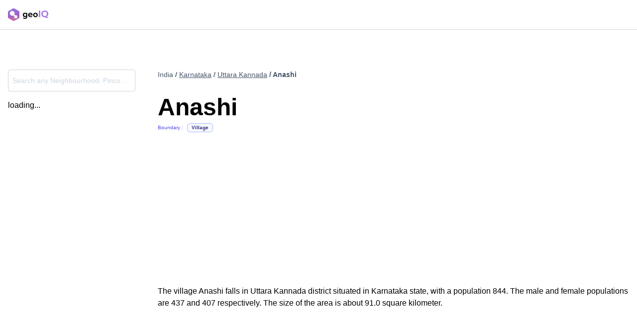

--- FILE ---
content_type: text/html; charset=utf-8
request_url: https://geoiq.io/places/Anashi/Vsx4JY3xPB
body_size: 4264
content:
<!DOCTYPE html><html><head><meta charSet="utf-8"/><title>Anashi, Uttara Kannada | Village | GeoIQ</title><meta name="description" content="The village Anashi falls in Uttara Kannada district situated in Karnataka state, with a population 844. The male and female populations are 437 and 407 respectively. The size of the area is about 91.0 square kilometer.
            "/><meta name="viewport" content="width=device-width, initial-scale=1, shrink-to-fit=no"/><meta name="keywords" content="Anashi,Village, india pop, pop, census, population, india demography, demographic, retail, retail distribution, population distribution, india gender distribution, age distribution, nearby businesses, pincode, district, subdistrict, state, locality, sub-locality, domino’s, mc Donald, airports , railway stations, download data, free data, alternative data, income distribution, residential area, commercial area, total area, covid, covid vaccination near Anashi, vaccination near Anashi, vaccination centers,corona vaccination centers,vaccination hospitals,testing centers near Anashi, testing near Anashi, testing centers,corona testing centers,testing hospitals"/><meta property="og:title" content="Anashi | Village | GeoIQ"/><meta property="og:description" content="The village Anashi falls in Uttara Kannada district situated in Karnataka state, with a population 844. The male and female populations are 437 and 407 respectively. The size of the area is about 91.0 square kilometer.
            "/><meta property="og:type" content="website"/><meta property="og:url" content="https://geoiq.io/places/Anashi/Village"/><meta property="og:image" content="/preview.png"/><meta property="twitter:image" content="/preview.png"/><meta property="twitter:title" content="Anashi | Village | GeoIQ"/><meta property="twitter:description" content="The village Anashi falls in Uttara Kannada district situated in Karnataka state, with a population 844. The male and female populations are 437 and 407 respectively. The size of the area is about 91.0 square kilometer.
            "/><meta property="twitter:creator" content="@GeoIQ"/><meta property="twitter:site" content="@GeoIQ"/><link rel="canonical" href="https://geoiq.io/places/Anashi/Vsx4JY3xPB"/><script type="application/ld+json">{
        "@context":"https://schema.org/",
        "@graph":[
          {
          
            "@type":"Place",
            "name":"Anashi",
            "identifier":"Vsx4JY3xPB",
            "additionalProperty":[
              {
                "@type": "PropertyValue",
                "name": "Population",
                "value": "844"
              },
              {
                "@type": "PropertyValue",
                "name": "Male population",
                "value": "437"
              },
              {
                "@type": "PropertyValue",
                "name": "Female population",
                "value": "407"
              },
              {
                "@type": "PropertyValue",
                "name": "Population density",
                "value": "19 people per km²"
              }
            ],
            "address": {
              "@type": "PostalAddress",
              "addressLocality": "Anashi",
              "streetAddress": "Anashi",
              "addressRegion": "Karnataka India"
            },
            "geo": [
              {
              "@type": "GeoCoordinates",
              "latitude": 14.967207,
              "longitude":74.390969
            },
              { "@type":"GeoShape",
                "box": "14.9020462283508 74.3276777466307 15.0133991761311 74.4579790034283"
            }
          ],
          "latitude": 14.967207,
          "longitude":74.390969,
            "url":"https://geoiq.io/places/Anashi/Vsx4JY3xPB",
            "description":"The village Anashi falls in Uttara Kannada district situated in Karnataka state, with a population 844. The male and female populations are 437 and 407 respectively. The size of the area is about 91.0 square kilometer.
            "
        },
        {
          "@type":"Service",
          "areaServed":"91.0 km²"
        },
        {
          "@type":"Airport",
          "name":"Dabolim Airport",
          "description":"Nearest Airport"

        },
        {
          "@type":"TrainStation",
          "name":"Karwar",
          "description":"Nearest railway station"
        },
        {
          "@type": "BreadcrumbList",
          "itemListElement": [{
            "@type": "ListItem",
            "position": 1,
            "name": "Karnataka",
            "item": "https://geoiq.io/places/Karnataka/K3PEwiwDfi"
          },
          {
            "@type": "ListItem",
            "position": 2,
            "name": "Uttara Kannada",
            "item": "https://geoiq.io/places/Uttara-Kannada/wFWO9OikjC"
          },
          {
            "@type": "ListItem",
            "position": 3,
            "name": "Anashi",
            "item": "https://geoiq.io/places/Anashi/Vsx4JY3xPB"
          }]
        }]
      }
      </script><link rel="preload" href="/places/images/geoiq-logo-light.svg" as="image" fetchPriority="high"/><meta name="next-head-count" content="18"/><link rel="preload" href="/places/_next/static/css/0e179d7d73ecf551.css" as="style"/><link rel="stylesheet" href="/places/_next/static/css/0e179d7d73ecf551.css" data-n-g=""/><noscript data-n-css=""></noscript><script defer="" nomodule="" src="/places/_next/static/chunks/polyfills-c67a75d1b6f99dc8.js"></script><script src="/places/_next/static/chunks/webpack-1d4648a45f0fdc9f.js" defer=""></script><script src="/places/_next/static/chunks/main-936890007265fb63.js" defer=""></script><script src="/places/_next/static/chunks/pages/_app-b8cf348ed2cd3350.js" defer=""></script><script src="/places/_next/static/chunks/999-0eeb8649d3855178.js" defer=""></script><script src="/places/_next/static/chunks/pages/%5Bname%5D/%5Buuid%5D-97352e9b994a76c0.js" defer=""></script><script src="/places/_next/static/iZxNWgsSPaeUrzJuuSj_k/_buildManifest.js" defer=""></script><script src="/places/_next/static/iZxNWgsSPaeUrzJuuSj_k/_ssgManifest.js" defer=""></script></head><body><div id="__next"><nav class=" relative w-full py-4 px-4 md:px-auto border-b border-gray-300 sticky top-0 bg-white  z-50"><div class="grid grid-cols-2 gap-4 max-w-7xl mx-auto"><a target="_blank" class="flex items-center justify-start" href="/places/[name]/[uuid]?utm_source=Places%20India&amp;utm_medium=Header&amp;utm_campaign=Places%20India%20Campaign"><div class="cursor-pointer flex items-center"><img alt="NA" fetchPriority="high" width="81" height="24" decoding="async" data-nimg="1" style="color:transparent;max-width:100%;height:auto" src="/places/images/geoiq-logo-light.svg"/></div></a></div><div id="progress-loader-container" class=" h-1.5 absolute -bottom-1.5 left-0 right-0"></div></nav><main class=" max-w-7xl mx-auto px-4 md:px-auto  "><section class="min-h-screen py-4 md:py-16"><div class=""><div class="grid grid-cols-1 md:grid-cols-5 gap-0 md:gap-64 w-full"><section class="md:w-64 col-span-1"><div class="my-4"><div style="position:relative"><input placeholder="Search any Neighbourhood, Pincode, Locality, City, District ..." type="text" class="form-input border px-2 text-slate-900 placeholder-slate-300 focus:!placeholder-slate-300 h-11 boundary-searchbar text-sm  disabled:cursor-not-allowed disabled:opacity-20 w-full border-slate-300 hover:border-indigo-400 focus:border-indigo-400 rounded  focus:outline-none focus:ring-4  focus:ring-indigo-50 hover:ring-4 hover:ring-indigo-50 truncate"/></div></div><div class="hidden md:block"><div>loading...</div></div><div class="hidden md:block"></div></section><div class="min-h-screen col-span-4"><section id="seo-introduction" class="mb-4 md:min-h-[418px]"><div class="mb-8 mt-4"><div class="grid grid-flow-col gap-1 text-slate-900 text-sm justify-start   "><span class="  text-slate-600 ">India</span><span class=" "> / <a href="/places/Karnataka/K3PEwiwDfi"><span class="underline cursor-pointer text-slate-600">Karnataka</span></a></span><span class=" "> / <a href="/places/Uttara-Kannada/wFWO9OikjC"><span class="underline cursor-pointer text-slate-600">Uttara Kannada</span></a></span><p class="text-slate-600 font-semibold truncate"> / Anashi</p></div></div><section><section><h1 class="mt-0 mb-2 text-5xl font-bold">Anashi</h1><div class="grid grid-flow-col auto-cols-max items-center"><span class="text-xxs text-indigo-600 mr-2">Boundary :</span><span class="bg-slate-50 font-semibold border px-2 text-center inline-flex items-center text-xs rounded-md p-0.5 text-xxs border-indigo-300 text-indigo-900">Village</span></div></section><section class="my-8"></section></section></section><section class=""><p class="mb-4 break-words">The village Anashi falls in Uttara Kannada district situated in Karnataka state, with a population 844. The male and female populations are 437 and 407 respectively. The size of the area is about 91.0 square kilometer.
            </p></section><section class="my-8 flex gap-6 overflow-y-scroll md:overflow-hidden min-h-48"><div class="flex align-center gap-4 overflow-scroll"></div></section></div></div></div></section></main><div id="footer" class="sc-aXZVg jbfDsE"><div class=" bg-slate-100/80 px-4 md:px-32 p-12"><div class="sc-aXZVg hzHqSi sc-cwHptR fGNrnd mx-auto"><div class="grid grid-cols-1 md:grid-cols-3 gap-8 md:gap-4"><div class="flex flex-col max-w-72  gap-4"><div class="sc-aXZVg jbfDsE sc-cwHptR jnTeRx"><img src="/places/images/geoiq-logo-light.svg" height="32px" width="110px" alt="geoIQ" class="sc-dAlyuH jhUIVP"/></div><div class="flex flex-col gap-2"><p class="sc-eqUAAy iBidSB">Urbanvault 591, 3rd floor, 22nd cross, 15th Main Rd, HSR Layout, Bengaluru, 560102<br/>Contact us -<!-- --> <a href="mailto:hello@geoiq.io" class="sc-jlZhew cIxdtl">hello@geoiq.io</a><br/>Call us -<!-- --> <a href="tel:+918929982284" class="sc-jlZhew cIxdtl">+91 89299 82284</a></p></div></div><div class="flex gap-4 w-full justify-between"><div class=" flex-1 flex flex-col gap-4 "><p class="sc-eqUAAy hlPkZJ font-semibold text-[#4749ad] text-md">Products</p><div class="flex flex-col gap-4"><a href="#!" target="_blank" aria-label="Console" class="sc-jlZhew fwUSa-D">Console</a><a href="#!" target="_blank" aria-label="Explorer" class="sc-jlZhew fwUSa-D">Explorer</a><a href="#!" target="_blank" aria-label="NoCode ML" class="sc-jlZhew fwUSa-D">NoCode ML</a><a href="#!" target="_blank" aria-label="Address Quality API" class="sc-jlZhew fwUSa-D">Address Quality API</a><a href="#!" target="_blank" aria-label="Retail IQ" class="sc-jlZhew fwUSa-D">Retail IQ</a><a href="#!" target="_blank" aria-label="Data Catalog" class="sc-jlZhew fwUSa-D">Data Catalog</a><a href="#!" target="_blank" aria-label="Docs" class="sc-jlZhew fwUSa-D">Docs</a></div></div><div class=" flex-1 flex flex-col gap-4"><p class="sc-eqUAAy hlPkZJ font-semibold  text-[#4749ad]  text-md">Company</p><div class="flex flex-col gap-4"><a href="#!" target="_blank" class="sc-jlZhew fwUSa-D">Terms and Conditions</a><a href="#!" target="_blank" class="sc-jlZhew fwUSa-D">Privacy Policy</a></div></div></div></div><div class="sc-aXZVg hnFSZm sc-cwHptR fxvJAp"><div class="border my-8"></div><div class="flex flex-col justify-center items-center gap-4"><div class="md:flex text-center gap-1"><p class="sc-eqUAAy igbQXh">© Quantduo Technologies Pvt Ltd <!-- -->2026<!-- -->.</p><p class="sc-eqUAAy igbQXh">All rights reserved.</p></div><div class="flex mb-12 "><a href="#!" target="_blank" aria-label="Medium" rel="noopener" class="sc-jlZhew cIxdtl"><img src="https://frontend-static-files.geoiq.io/assets/svg/medium-logo.svg" alt="M" height="24px" width="24px" class="sc-dAlyuH Tywuu"/></a><a href="https://www.linkedin.com/company/geoiq-io/mycompany" target="_blank" aria-label="Linkedin" rel="noopener" class="sc-jlZhew cIxdtl"><img src="https://frontend-static-files.geoiq.io/assets/svg/linkedin-logo.svg" alt="In" height="24px" width="24px" class="sc-dAlyuH Tywuu"/></a></div></div></div></div></div></div><script type="text/javascript" id="hs-script-loader" async="" defer="" src="//js.hs-scripts.com/23943117.js"></script></div><script id="__NEXT_DATA__" type="application/json">{"props":{"pageProps":{"fileReadError":false,"redirectTo400":false,"poiPrimaryData":{"area":"91.0","count_of_airports":"","count_of_stations":"","country":"India","dist_airport":"57.98","dist_station":"21.13","district":"Uttara Kannada","district_id":"wFWO9OikjC","female_population":"407","latitude":"14.967207","longitude":"74.390969","male_population":"437","name":"Anashi","ne_lat":"15.0133991761311","ne_lng":"74.4579790034283","nearest_airport":"Dabolim Airport","nearest_station":"Karwar","population_density":"19","state":"Karnataka","state_id":"K3PEwiwDfi","subdistrict":"Supa","sw_lat":"14.9020462283508","sw_lng":"74.3276777466307","total_population":"844","type":"Village","uuid":"Vsx4JY3xPB","wiki_link":"","similar_to":[{"name":"Nigundi","uuid":"u6vmtOcnes"},{"name":"Badpoli","uuid":"ofGXpTsfYp"},{"name":"Ambolli","uuid":"FzRQgLf6oM"},{"name":"Bidoli","uuid":"4HQUnfvbbU"},{"name":"Birkhol","uuid":"ZzINsst49T"},{"name":"Lande","uuid":"qHRSXkhVXQ"},{"name":"Kadra","uuid":"kFiaPlIjjm"},{"name":"Balemane","uuid":"4DFIF9L2zi"}]},"poiSecondaryData":{"brands":[],"cat_perc_top10":"","uuid":"Vsx4JY3xPB","pois_top10":["School"],"pop_data":[{"_1":429,"_2":415,"age":40,"age_label":"40 - 44 years"},{"_1":435,"_2":409,"age":10,"age_label":"10 - 14 years"},{"_1":426,"_2":418,"age":45,"age_label":"45 - 49 years"},{"_1":385,"_2":459,"age":65,"age_label":"65 years \u0026 above"},{"_1":422,"_2":422,"age":60,"age_label":"60 - 64 years"},{"_1":430,"_2":414,"age":20,"age_label":"20 - 24 years"},{"_1":435,"_2":409,"age":15,"age_label":"15 - 19 years"},{"_1":436,"_2":408,"age":50,"age_label":"50 - 54 years"},{"_1":422,"_2":422,"age":25,"age_label":"25 - 29 years"},{"_1":433,"_2":411,"age":55,"age_label":"55 - 59 years"},{"_1":431,"_2":413,"age":30,"age_label":"30 - 34 years"},{"_1":429,"_2":415,"age":0,"age_label":"0 - 4 years"},{"_1":419,"_2":425,"age":35,"age_label":"35 - 39 years"},{"_1":438,"_2":406,"age":5,"age_label":"5 - 9 years"}]},"roadPoiData":null,"errorFiles":[]},"__N_SSP":true},"page":"/[name]/[uuid]","query":{"name":"Anashi","uuid":"Vsx4JY3xPB"},"buildId":"iZxNWgsSPaeUrzJuuSj_k","assetPrefix":"/places","isFallback":false,"isExperimentalCompile":false,"gssp":true,"scriptLoader":[]}</script></body></html>

--- FILE ---
content_type: application/javascript; charset=UTF-8
request_url: https://geoiq.io/places/_next/static/chunks/main-936890007265fb63.js
body_size: 42261
content:
(self.webpackChunk_N_E=self.webpackChunk_N_E||[]).push([[179],{4878:function(n,l){"use strict";function getDeploymentIdQueryOrEmptyString(){return""}Object.defineProperty(l,"__esModule",{value:!0}),Object.defineProperty(l,"getDeploymentIdQueryOrEmptyString",{enumerable:!0,get:function(){return getDeploymentIdQueryOrEmptyString}})},37:function(){"trimStart"in String.prototype||(String.prototype.trimStart=String.prototype.trimLeft),"trimEnd"in String.prototype||(String.prototype.trimEnd=String.prototype.trimRight),"description"in Symbol.prototype||Object.defineProperty(Symbol.prototype,"description",{configurable:!0,get:function(){var n=/\((.*)\)/.exec(this.toString());return n?n[1]:void 0}}),Array.prototype.flat||(Array.prototype.flat=function(n,l){return l=this.concat.apply([],this),n>1&&l.some(Array.isArray)?l.flat(n-1):l},Array.prototype.flatMap=function(n,l){return this.map(n,l).flat()}),Promise.prototype.finally||(Promise.prototype.finally=function(n){if("function"!=typeof n)return this.then(n,n);var l=this.constructor||Promise;return this.then(function(s){return l.resolve(n()).then(function(){return s})},function(s){return l.resolve(n()).then(function(){throw s})})}),Object.fromEntries||(Object.fromEntries=function(n){return Array.from(n).reduce(function(n,l){return n[l[0]]=l[1],n},{})}),Array.prototype.at||(Array.prototype.at=function(n){var l=Math.trunc(n)||0;if(l<0&&(l+=this.length),!(l<0||l>=this.length))return this[l]})},7192:function(n,l,s){"use strict";Object.defineProperty(l,"__esModule",{value:!0}),Object.defineProperty(l,"addBasePath",{enumerable:!0,get:function(){return addBasePath}});let L=s(6063),K=s(2866);function addBasePath(n,l){return(0,K.normalizePathTrailingSlash)((0,L.addPathPrefix)(n,"/places"))}("function"==typeof l.default||"object"==typeof l.default&&null!==l.default)&&void 0===l.default.__esModule&&(Object.defineProperty(l.default,"__esModule",{value:!0}),Object.assign(l.default,l),n.exports=l.default)},3607:function(n,l,s){"use strict";Object.defineProperty(l,"__esModule",{value:!0}),Object.defineProperty(l,"addLocale",{enumerable:!0,get:function(){return addLocale}}),s(2866);let addLocale=function(n){for(var l=arguments.length,s=Array(l>1?l-1:0),L=1;L<l;L++)s[L-1]=arguments[L];return n};("function"==typeof l.default||"object"==typeof l.default&&null!==l.default)&&void 0===l.default.__esModule&&(Object.defineProperty(l.default,"__esModule",{value:!0}),Object.assign(l.default,l),n.exports=l.default)},6728:function(n,l){"use strict";Object.defineProperty(l,"__esModule",{value:!0}),Object.defineProperty(l,"detectDomainLocale",{enumerable:!0,get:function(){return detectDomainLocale}});let detectDomainLocale=function(){for(var n=arguments.length,l=Array(n),s=0;s<n;s++)l[s]=arguments[s]};("function"==typeof l.default||"object"==typeof l.default&&null!==l.default)&&void 0===l.default.__esModule&&(Object.defineProperty(l.default,"__esModule",{value:!0}),Object.assign(l.default,l),n.exports=l.default)},2114:function(n,l){"use strict";let s;Object.defineProperty(l,"__esModule",{value:!0}),function(n,l){for(var s in l)Object.defineProperty(n,s,{enumerable:!0,get:l[s]})}(l,{addMessageListener:function(){return addMessageListener},sendMessage:function(){return sendMessage},connectHMR:function(){return connectHMR}});let L=[];function addMessageListener(n){L.push(n)}function sendMessage(n){if(s&&s.readyState===s.OPEN)return s.send(n)}let K=0;function connectHMR(n){!function init(){let l;function handleDisconnect(){if(s.onerror=null,s.onclose=null,s.close(),++K>25){window.location.reload();return}clearTimeout(l),l=setTimeout(init,K>5?5e3:1e3)}s&&s.close();let{hostname:Q,port:ee}=location,et=function(n){let l=location.protocol;try{l=new URL(n).protocol}catch(n){}return"http:"===l?"ws":"wss"}(n.assetPrefix||""),er=n.assetPrefix.replace(/^\/+/,""),eo=et+"://"+Q+":"+ee+(er?"/"+er:"");er.startsWith("http")&&(eo=et+"://"+er.split("://")[1]),(s=new window.WebSocket(""+eo+n.path)).onopen=function(){K=0,window.console.log("[HMR] connected")},s.onerror=handleDisconnect,s.onclose=handleDisconnect,s.onmessage=function(n){let l=JSON.parse(n.data);for(let n of L)n(l)}}()}("function"==typeof l.default||"object"==typeof l.default&&null!==l.default)&&void 0===l.default.__esModule&&(Object.defineProperty(l.default,"__esModule",{value:!0}),Object.assign(l.default,l),n.exports=l.default)},6864:function(n,l,s){"use strict";Object.defineProperty(l,"__esModule",{value:!0}),Object.defineProperty(l,"hasBasePath",{enumerable:!0,get:function(){return hasBasePath}});let L=s(387);function hasBasePath(n){return(0,L.pathHasPrefix)(n,"/places")}("function"==typeof l.default||"object"==typeof l.default&&null!==l.default)&&void 0===l.default.__esModule&&(Object.defineProperty(l.default,"__esModule",{value:!0}),Object.assign(l.default,l),n.exports=l.default)},6623:function(n,l){"use strict";let s;Object.defineProperty(l,"__esModule",{value:!0}),function(n,l){for(var s in l)Object.defineProperty(n,s,{enumerable:!0,get:l[s]})}(l,{DOMAttributeNames:function(){return L},isEqualNode:function(){return isEqualNode},default:function(){return initHeadManager}});let L={acceptCharset:"accept-charset",className:"class",htmlFor:"for",httpEquiv:"http-equiv",noModule:"noModule"};function reactElementToDOM(n){let{type:l,props:s}=n,K=document.createElement(l);for(let n in s){if(!s.hasOwnProperty(n)||"children"===n||"dangerouslySetInnerHTML"===n||void 0===s[n])continue;let Q=L[n]||n.toLowerCase();"script"===l&&("async"===Q||"defer"===Q||"noModule"===Q)?K[Q]=!!s[n]:K.setAttribute(Q,s[n])}let{children:Q,dangerouslySetInnerHTML:ee}=s;return ee?K.innerHTML=ee.__html||"":Q&&(K.textContent="string"==typeof Q?Q:Array.isArray(Q)?Q.join(""):""),K}function isEqualNode(n,l){if(n instanceof HTMLElement&&l instanceof HTMLElement){let s=l.getAttribute("nonce");if(s&&!n.getAttribute("nonce")){let L=l.cloneNode(!0);return L.setAttribute("nonce",""),L.nonce=s,s===n.nonce&&n.isEqualNode(L)}}return n.isEqualNode(l)}function initHeadManager(){return{mountedInstances:new Set,updateHead:n=>{let l={};n.forEach(n=>{if("link"===n.type&&n.props["data-optimized-fonts"]){if(document.querySelector('style[data-href="'+n.props["data-href"]+'"]'))return;n.props.href=n.props["data-href"],n.props["data-href"]=void 0}let s=l[n.type]||[];s.push(n),l[n.type]=s});let L=l.title?l.title[0]:null,K="";if(L){let{children:n}=L.props;K="string"==typeof n?n:Array.isArray(n)?n.join(""):""}K!==document.title&&(document.title=K),["meta","base","link","style","script"].forEach(n=>{s(n,l[n]||[])})}}}s=(n,l)=>{let s=document.getElementsByTagName("head")[0],L=s.querySelector("meta[name=next-head-count]"),K=Number(L.content),Q=[];for(let l=0,s=L.previousElementSibling;l<K;l++,s=(null==s?void 0:s.previousElementSibling)||null){var ee;(null==s?void 0:null==(ee=s.tagName)?void 0:ee.toLowerCase())===n&&Q.push(s)}let et=l.map(reactElementToDOM).filter(n=>{for(let l=0,s=Q.length;l<s;l++){let s=Q[l];if(isEqualNode(s,n))return Q.splice(l,1),!1}return!0});Q.forEach(n=>{var l;return null==(l=n.parentNode)?void 0:l.removeChild(n)}),et.forEach(n=>s.insertBefore(n,L)),L.content=(K-Q.length+et.length).toString()},("function"==typeof l.default||"object"==typeof l.default&&null!==l.default)&&void 0===l.default.__esModule&&(Object.defineProperty(l.default,"__esModule",{value:!0}),Object.assign(l.default,l),n.exports=l.default)},1078:function(n,l,s){"use strict";let L,K,Q,ee,et,er,eo,ea,ei,eu,el,es;Object.defineProperty(l,"__esModule",{value:!0});let ec=s(1757);Object.defineProperty(l,"__esModule",{value:!0}),function(n,l){for(var s in l)Object.defineProperty(n,s,{enumerable:!0,get:l[s]})}(l,{version:function(){return eF},router:function(){return L},emitter:function(){return eU},initialize:function(){return initialize},hydrate:function(){return hydrate}});let ef=s(8754);s(37);let ed=ef._(s(1720)),ep=ef._(s(8367)),e_=s(6734),eh=ef._(s(6860)),em=s(1823),eg=s(3937),ey=s(9203),ev=s(5980),eP=s(5612),eb=s(109),eE=s(4511),eS=ef._(s(6623)),eR=ef._(s(804)),ew=ef._(s(2891)),eO=s(8099),eC=s(9974),eA=s(676),eT=s(869),eM=s(8961),ej=s(6864),ex=s(9031),eI=s(9642),eN=s(1593),eL=ef._(s(80)),ek=ef._(s(5944)),eD=ef._(s(5677)),eF="13.5.7",eU=(0,eh.default)(),looseToArray=n=>[].slice.call(n),eH=!1;let Container=class Container extends ed.default.Component{componentDidCatch(n,l){this.props.fn(n,l)}componentDidMount(){this.scrollToHash(),L.isSsr&&(K.isFallback||K.nextExport&&((0,ey.isDynamicRoute)(L.pathname)||location.search||eH)||K.props&&K.props.__N_SSG&&(location.search||eH))&&L.replace(L.pathname+"?"+String((0,ev.assign)((0,ev.urlQueryToSearchParams)(L.query),new URLSearchParams(location.search))),Q,{_h:1,shallow:!K.isFallback&&!eH}).catch(n=>{if(!n.cancelled)throw n})}componentDidUpdate(){this.scrollToHash()}scrollToHash(){let{hash:n}=location;if(!(n=n&&n.substring(1)))return;let l=document.getElementById(n);l&&setTimeout(()=>l.scrollIntoView(),0)}render(){return this.props.children}};async function initialize(n){void 0===n&&(n={}),ek.default.onSpanEnd(eD.default),K=JSON.parse(document.getElementById("__NEXT_DATA__").textContent),window.__NEXT_DATA__=K,es=K.defaultLocale;let l=K.assetPrefix||"";if(self.__next_set_public_path__(""+l+"/_next/"),(0,eP.setConfig)({serverRuntimeConfig:{},publicRuntimeConfig:K.runtimeConfig||{}}),Q=(0,eb.getURL)(),(0,ej.hasBasePath)(Q)&&(Q=(0,eM.removeBasePath)(Q)),K.scriptLoader){let{initScriptLoader:n}=s(5354);n(K.scriptLoader)}ee=new eR.default(K.buildId,l);let register=n=>{let[l,s]=n;return ee.routeLoader.onEntrypoint(l,s)};return window.__NEXT_P&&window.__NEXT_P.map(n=>setTimeout(()=>register(n),0)),window.__NEXT_P=[],window.__NEXT_P.push=register,(er=(0,eS.default)()).getIsSsr=()=>L.isSsr,et=document.getElementById("__next"),{assetPrefix:l}}function renderApp(n,l){return ed.default.createElement(n,l)}function AppContainer(n){var l;let{children:s}=n,K=ed.default.useMemo(()=>(0,eI.adaptForAppRouterInstance)(L),[]);return ed.default.createElement(Container,{fn:n=>renderError({App:ei,err:n}).catch(n=>console.error("Error rendering page: ",n))},ed.default.createElement(ex.AppRouterContext.Provider,{value:K},ed.default.createElement(eN.SearchParamsContext.Provider,{value:(0,eI.adaptForSearchParams)(L)},ed.default.createElement(eI.PathnameContextProviderAdapter,{router:L,isAutoExport:null!=(l=self.__NEXT_DATA__.autoExport)&&l},ed.default.createElement(eN.PathParamsContext.Provider,{value:(0,eI.adaptForPathParams)(L)},ed.default.createElement(em.RouterContext.Provider,{value:(0,eC.makePublicRouterInstance)(L)},ed.default.createElement(e_.HeadManagerContext.Provider,{value:er},ed.default.createElement(eT.ImageConfigContext.Provider,{value:{deviceSizes:[640,750,828,1080,1200,1920,2048,3840],imageSizes:[16,32,48,64,96,128,256,384],path:"/places/_next/image",loader:"default",dangerouslyAllowSVG:!1,unoptimized:!1}},s))))))))}let wrapApp=n=>l=>{let s={...l,Component:el,err:K.err,router:L};return ed.default.createElement(AppContainer,null,renderApp(n,s))};function renderError(n){let{App:l,err:et}=n;return ee.loadPage("/_error").then(L=>{let{page:K,styleSheets:Q}=L;return(null==eo?void 0:eo.Component)===K?Promise.resolve().then(()=>ec._(s(6908))).then(L=>Promise.resolve().then(()=>ec._(s(1337))).then(s=>(l=s.default,n.App=l,L))).then(n=>({ErrorComponent:n.default,styleSheets:[]})):{ErrorComponent:K,styleSheets:Q}}).then(s=>{var ee;let{ErrorComponent:er,styleSheets:eo}=s,ea=wrapApp(l),ei={Component:er,AppTree:ea,router:L,ctx:{err:et,pathname:K.page,query:K.query,asPath:Q,AppTree:ea}};return Promise.resolve((null==(ee=n.props)?void 0:ee.err)?n.props:(0,eb.loadGetInitialProps)(l,ei)).then(l=>doRender({...n,err:et,Component:er,styleSheets:eo,props:l}))})}function Head(n){let{callback:l}=n;return ed.default.useLayoutEffect(()=>l(),[l]),null}let eB={navigationStart:"navigationStart",beforeRender:"beforeRender",afterRender:"afterRender",afterHydrate:"afterHydrate",routeChange:"routeChange"},eW={hydration:"Next.js-hydration",beforeHydration:"Next.js-before-hydration",routeChangeToRender:"Next.js-route-change-to-render",render:"Next.js-render"},ez=null,eq=!0;function clearMarks(){[eB.beforeRender,eB.afterHydrate,eB.afterRender,eB.routeChange].forEach(n=>performance.clearMarks(n))}function markHydrateComplete(){if(!eb.ST)return;performance.mark(eB.afterHydrate);let n=performance.getEntriesByName(eB.beforeRender,"mark").length;n&&(performance.measure(eW.beforeHydration,eB.navigationStart,eB.beforeRender),performance.measure(eW.hydration,eB.beforeRender,eB.afterHydrate)),eu&&performance.getEntriesByName(eW.hydration).forEach(eu),clearMarks()}function markRenderComplete(){if(!eb.ST)return;performance.mark(eB.afterRender);let n=performance.getEntriesByName(eB.routeChange,"mark");if(!n.length)return;let l=performance.getEntriesByName(eB.beforeRender,"mark").length;l&&(performance.measure(eW.routeChangeToRender,n[0].name,eB.beforeRender),performance.measure(eW.render,eB.beforeRender,eB.afterRender),eu&&(performance.getEntriesByName(eW.render).forEach(eu),performance.getEntriesByName(eW.routeChangeToRender).forEach(eu))),clearMarks(),[eW.routeChangeToRender,eW.render].forEach(n=>performance.clearMeasures(n))}function Root(n){let{callbacks:l,children:s}=n;return ed.default.useLayoutEffect(()=>l.forEach(n=>n()),[l]),ed.default.useEffect(()=>{(0,ew.default)(eu)},[]),s}function doRender(n){let l,{App:s,Component:K,props:Q,err:ee}=n,er="initial"in n?void 0:n.styleSheets;K=K||eo.Component,Q=Q||eo.props;let ei={...Q,Component:K,err:ee,router:L};eo=ei;let eu=!1,el=new Promise((n,s)=>{ea&&ea(),l=()=>{ea=null,n()},ea=()=>{eu=!0,ea=null;let n=Error("Cancel rendering route");n.cancelled=!0,s(n)}});function onRootCommit(){l()}!function(){if(!er)return;let n=looseToArray(document.querySelectorAll("style[data-n-href]")),l=new Set(n.map(n=>n.getAttribute("data-n-href"))),s=document.querySelector("noscript[data-n-css]"),L=null==s?void 0:s.getAttribute("data-n-css");er.forEach(n=>{let{href:s,text:K}=n;if(!l.has(s)){let n=document.createElement("style");n.setAttribute("data-n-href",s),n.setAttribute("media","x"),L&&n.setAttribute("nonce",L),document.head.appendChild(n),n.appendChild(document.createTextNode(K))}})}();let es=ed.default.createElement(ed.default.Fragment,null,ed.default.createElement(Head,{callback:function(){if(er&&!eu){let n=new Set(er.map(n=>n.href)),l=looseToArray(document.querySelectorAll("style[data-n-href]")),s=l.map(n=>n.getAttribute("data-n-href"));for(let L=0;L<s.length;++L)n.has(s[L])?l[L].removeAttribute("media"):l[L].setAttribute("media","x");let L=document.querySelector("noscript[data-n-css]");L&&er.forEach(n=>{let{href:l}=n,s=document.querySelector('style[data-n-href="'+l+'"]');s&&(L.parentNode.insertBefore(s,L.nextSibling),L=s)}),looseToArray(document.querySelectorAll("link[data-n-p]")).forEach(n=>{n.parentNode.removeChild(n)})}if(n.scroll){let{x:l,y:s}=n.scroll;(0,eg.handleSmoothScroll)(()=>{window.scrollTo(l,s)})}}}),ed.default.createElement(AppContainer,null,renderApp(s,ei),ed.default.createElement(eE.Portal,{type:"next-route-announcer"},ed.default.createElement(eO.RouteAnnouncer,null))));return!function(n,l){eb.ST&&performance.mark(eB.beforeRender);let s=l(eq?markHydrateComplete:markRenderComplete);if(ez){let n=ed.default.startTransition;n(()=>{ez.render(s)})}else ez=ep.default.hydrateRoot(n,s,{onRecoverableError:eL.default}),eq=!1}(et,n=>ed.default.createElement(Root,{callbacks:[n,onRootCommit]},ed.default.createElement(ed.default.StrictMode,null,es))),el}async function render(n){if(n.err){await renderError(n);return}try{await doRender(n)}catch(s){let l=(0,eA.getProperError)(s);if(l.cancelled)throw l;await renderError({...n,err:l})}}async function hydrate(n){let l=K.err;try{let n=await ee.routeLoader.whenEntrypoint("/_app");if("error"in n)throw n.error;let{component:l,exports:s}=n;ei=l,s&&s.reportWebVitals&&(eu=n=>{let l,{id:L,name:K,startTime:Q,value:ee,duration:et,entryType:er,entries:eo,attribution:ea}=n,ei=Date.now()+"-"+(Math.floor(Math.random()*(9e12-1))+1e12);eo&&eo.length&&(l=eo[0].startTime);let eu={id:L||ei,name:K,startTime:Q||l,value:null==ee?et:ee,label:"mark"===er||"measure"===er?"custom":"web-vital"};ea&&(eu.attribution=ea),s.reportWebVitals(eu)});let L=await ee.routeLoader.whenEntrypoint(K.page);if("error"in L)throw L.error;el=L.component}catch(n){l=(0,eA.getProperError)(n)}window.__NEXT_PRELOADREADY&&await window.__NEXT_PRELOADREADY(K.dynamicIds),L=(0,eC.createRouter)(K.page,K.query,Q,{initialProps:K.props,pageLoader:ee,App:ei,Component:el,wrapApp,err:l,isFallback:!!K.isFallback,subscription:(n,l,s)=>render(Object.assign({},n,{App:l,scroll:s})),locale:K.locale,locales:K.locales,defaultLocale:es,domainLocales:K.domainLocales,isPreview:K.isPreview}),eH=await L._initialMatchesMiddlewarePromise;let s={App:ei,initial:!0,Component:el,props:K.props,err:l};(null==n?void 0:n.beforeRender)&&await n.beforeRender(),render(s)}("function"==typeof l.default||"object"==typeof l.default&&null!==l.default)&&void 0===l.default.__esModule&&(Object.defineProperty(l.default,"__esModule",{value:!0}),Object.assign(l.default,l),n.exports=l.default)},6003:function(n,l,s){"use strict";Object.defineProperty(l,"__esModule",{value:!0}),s(3737);let L=s(1078);window.next={version:L.version,get router(){return L.router},emitter:L.emitter},(0,L.initialize)({}).then(()=>(0,L.hydrate)()).catch(console.error),("function"==typeof l.default||"object"==typeof l.default&&null!==l.default)&&void 0===l.default.__esModule&&(Object.defineProperty(l.default,"__esModule",{value:!0}),Object.assign(l.default,l),n.exports=l.default)},2866:function(n,l,s){"use strict";Object.defineProperty(l,"__esModule",{value:!0}),Object.defineProperty(l,"normalizePathTrailingSlash",{enumerable:!0,get:function(){return normalizePathTrailingSlash}});let L=s(7425),K=s(1156),normalizePathTrailingSlash=n=>{if(!n.startsWith("/"))return n;let{pathname:l,query:s,hash:Q}=(0,K.parsePath)(n);return""+(0,L.removeTrailingSlash)(l)+s+Q};("function"==typeof l.default||"object"==typeof l.default&&null!==l.default)&&void 0===l.default.__esModule&&(Object.defineProperty(l.default,"__esModule",{value:!0}),Object.assign(l.default,l),n.exports=l.default)},80:function(n,l,s){"use strict";Object.defineProperty(l,"__esModule",{value:!0}),Object.defineProperty(l,"default",{enumerable:!0,get:function(){return onRecoverableError}});let L=s(6146);function onRecoverableError(n){let l="function"==typeof reportError?reportError:n=>{window.console.error(n)};n.digest!==L.NEXT_DYNAMIC_NO_SSR_CODE&&l(n)}("function"==typeof l.default||"object"==typeof l.default&&null!==l.default)&&void 0===l.default.__esModule&&(Object.defineProperty(l.default,"__esModule",{value:!0}),Object.assign(l.default,l),n.exports=l.default)},804:function(n,l,s){"use strict";Object.defineProperty(l,"__esModule",{value:!0}),Object.defineProperty(l,"default",{enumerable:!0,get:function(){return PageLoader}});let L=s(8754),K=s(7192),Q=s(2969),ee=L._(s(8356)),et=s(3607),er=s(9203),eo=s(1748),ea=s(7425),ei=s(769);s(2338);let PageLoader=class PageLoader{getPageList(){return(0,ei.getClientBuildManifest)().then(n=>n.sortedPages)}getMiddleware(){return window.__MIDDLEWARE_MATCHERS=[],window.__MIDDLEWARE_MATCHERS}getDataHref(n){let{asPath:l,href:s,locale:L}=n,{pathname:ei,query:eu,search:el}=(0,eo.parseRelativeUrl)(s),{pathname:es}=(0,eo.parseRelativeUrl)(l),ec=(0,ea.removeTrailingSlash)(ei);if("/"!==ec[0])throw Error('Route name should start with a "/", got "'+ec+'"');return(n=>{let l=(0,ee.default)((0,ea.removeTrailingSlash)((0,et.addLocale)(n,L)),".json");return(0,K.addBasePath)("/_next/data/"+this.buildId+l+el,!0)})(n.skipInterpolation?es:(0,er.isDynamicRoute)(ec)?(0,Q.interpolateAs)(ei,es,eu).result:ec)}_isSsg(n){return this.promisedSsgManifest.then(l=>l.has(n))}loadPage(n){return this.routeLoader.loadRoute(n).then(n=>{if("component"in n)return{page:n.component,mod:n.exports,styleSheets:n.styles.map(n=>({href:n.href,text:n.content}))};throw n.error})}prefetch(n){return this.routeLoader.prefetch(n)}constructor(n,l){this.routeLoader=(0,ei.createRouteLoader)(l),this.buildId=n,this.assetPrefix=l,this.promisedSsgManifest=new Promise(n=>{window.__SSG_MANIFEST?n(window.__SSG_MANIFEST):window.__SSG_MANIFEST_CB=()=>{n(window.__SSG_MANIFEST)}})}};("function"==typeof l.default||"object"==typeof l.default&&null!==l.default)&&void 0===l.default.__esModule&&(Object.defineProperty(l.default,"__esModule",{value:!0}),Object.assign(l.default,l),n.exports=l.default)},2891:function(n,l,s){"use strict";let L;Object.defineProperty(l,"__esModule",{value:!0}),Object.defineProperty(l,"default",{enumerable:!0,get:function(){return _default}});let K=["CLS","FCP","FID","INP","LCP","TTFB"];location.href;let Q=!1;function onReport(n){L&&L(n)}let _default=n=>{if(L=n,!Q)for(let n of(Q=!0,K))try{let l;l||(l=s(8018)),l["on"+n](onReport)}catch(n){}};("function"==typeof l.default||"object"==typeof l.default&&null!==l.default)&&void 0===l.default.__esModule&&(Object.defineProperty(l.default,"__esModule",{value:!0}),Object.assign(l.default,l),n.exports=l.default)},4511:function(n,l,s){"use strict";Object.defineProperty(l,"__esModule",{value:!0}),Object.defineProperty(l,"Portal",{enumerable:!0,get:function(){return Portal}});let L=s(1720),K=s(1720),Portal=n=>{let{children:l,type:s}=n,[Q,ee]=(0,L.useState)(null);return(0,L.useEffect)(()=>{let n=document.createElement(s);return document.body.appendChild(n),ee(n),()=>{document.body.removeChild(n)}},[s]),Q?(0,K.createPortal)(l,Q):null};("function"==typeof l.default||"object"==typeof l.default&&null!==l.default)&&void 0===l.default.__esModule&&(Object.defineProperty(l.default,"__esModule",{value:!0}),Object.assign(l.default,l),n.exports=l.default)},8961:function(n,l,s){"use strict";Object.defineProperty(l,"__esModule",{value:!0}),Object.defineProperty(l,"removeBasePath",{enumerable:!0,get:function(){return removeBasePath}}),s(6864);let L="/places";function removeBasePath(n){return 0===L.length||(n=n.slice(L.length)).startsWith("/")||(n="/"+n),n}("function"==typeof l.default||"object"==typeof l.default&&null!==l.default)&&void 0===l.default.__esModule&&(Object.defineProperty(l.default,"__esModule",{value:!0}),Object.assign(l.default,l),n.exports=l.default)},5637:function(n,l,s){"use strict";function removeLocale(n,l){return n}Object.defineProperty(l,"__esModule",{value:!0}),Object.defineProperty(l,"removeLocale",{enumerable:!0,get:function(){return removeLocale}}),s(1156),("function"==typeof l.default||"object"==typeof l.default&&null!==l.default)&&void 0===l.default.__esModule&&(Object.defineProperty(l.default,"__esModule",{value:!0}),Object.assign(l.default,l),n.exports=l.default)},3436:function(n,l){"use strict";Object.defineProperty(l,"__esModule",{value:!0}),function(n,l){for(var s in l)Object.defineProperty(n,s,{enumerable:!0,get:l[s]})}(l,{requestIdleCallback:function(){return s},cancelIdleCallback:function(){return L}});let s="undefined"!=typeof self&&self.requestIdleCallback&&self.requestIdleCallback.bind(window)||function(n){let l=Date.now();return self.setTimeout(function(){n({didTimeout:!1,timeRemaining:function(){return Math.max(0,50-(Date.now()-l))}})},1)},L="undefined"!=typeof self&&self.cancelIdleCallback&&self.cancelIdleCallback.bind(window)||function(n){return clearTimeout(n)};("function"==typeof l.default||"object"==typeof l.default&&null!==l.default)&&void 0===l.default.__esModule&&(Object.defineProperty(l.default,"__esModule",{value:!0}),Object.assign(l.default,l),n.exports=l.default)},4450:function(n,l,s){"use strict";Object.defineProperty(l,"__esModule",{value:!0}),Object.defineProperty(l,"resolveHref",{enumerable:!0,get:function(){return resolveHref}});let L=s(5980),K=s(4364),Q=s(6455),ee=s(109),et=s(2866),er=s(2227),eo=s(8410),ea=s(2969);function resolveHref(n,l,s){let ei;let eu="string"==typeof l?l:(0,K.formatWithValidation)(l),el=eu.match(/^[a-zA-Z]{1,}:\/\//),es=el?eu.slice(el[0].length):eu,ec=es.split("?");if((ec[0]||"").match(/(\/\/|\\)/)){let n=(0,ee.normalizeRepeatedSlashes)(es);eu=(el?el[0]:"")+n}if(!(0,er.isLocalURL)(eu))return s?[eu]:eu;try{ei=new URL(eu.startsWith("#")?n.asPath:n.pathname,"http://n")}catch(n){ei=new URL("/","http://n")}try{let n=new URL(eu,ei);n.pathname=(0,et.normalizePathTrailingSlash)(n.pathname);let l="";if((0,eo.isDynamicRoute)(n.pathname)&&n.searchParams&&s){let s=(0,L.searchParamsToUrlQuery)(n.searchParams),{result:ee,params:et}=(0,ea.interpolateAs)(n.pathname,n.pathname,s);ee&&(l=(0,K.formatWithValidation)({pathname:ee,hash:n.hash,query:(0,Q.omit)(s,et)}))}let ee=n.origin===ei.origin?n.href.slice(n.origin.length):n.href;return s?[ee,l||ee]:ee}catch(n){return s?[eu]:eu}}("function"==typeof l.default||"object"==typeof l.default&&null!==l.default)&&void 0===l.default.__esModule&&(Object.defineProperty(l.default,"__esModule",{value:!0}),Object.assign(l.default,l),n.exports=l.default)},8099:function(n,l,s){"use strict";Object.defineProperty(l,"__esModule",{value:!0}),function(n,l){for(var s in l)Object.defineProperty(n,s,{enumerable:!0,get:l[s]})}(l,{RouteAnnouncer:function(){return RouteAnnouncer},default:function(){return et}});let L=s(8754),K=L._(s(1720)),Q=s(9974),ee={border:0,clip:"rect(0 0 0 0)",height:"1px",margin:"-1px",overflow:"hidden",padding:0,position:"absolute",top:0,width:"1px",whiteSpace:"nowrap",wordWrap:"normal"},RouteAnnouncer=()=>{let{asPath:n}=(0,Q.useRouter)(),[l,s]=K.default.useState(""),L=K.default.useRef(n);return K.default.useEffect(()=>{if(L.current!==n){if(L.current=n,document.title)s(document.title);else{var l;let L=document.querySelector("h1"),K=null!=(l=null==L?void 0:L.innerText)?l:null==L?void 0:L.textContent;s(K||n)}}},[n]),K.default.createElement("p",{"aria-live":"assertive",id:"__next-route-announcer__",role:"alert",style:ee},l)},et=RouteAnnouncer;("function"==typeof l.default||"object"==typeof l.default&&null!==l.default)&&void 0===l.default.__esModule&&(Object.defineProperty(l.default,"__esModule",{value:!0}),Object.assign(l.default,l),n.exports=l.default)},769:function(n,l,s){"use strict";Object.defineProperty(l,"__esModule",{value:!0}),function(n,l){for(var s in l)Object.defineProperty(n,s,{enumerable:!0,get:l[s]})}(l,{markAssetError:function(){return markAssetError},isAssetError:function(){return isAssetError},getClientBuildManifest:function(){return getClientBuildManifest},createRouteLoader:function(){return createRouteLoader}}),s(8754),s(8356);let L=s(6912),K=s(3436),Q=s(4878);function withFuture(n,l,s){let L,K=l.get(n);if(K)return"future"in K?K.future:Promise.resolve(K);let Q=new Promise(n=>{L=n});return l.set(n,K={resolve:L,future:Q}),s?s().then(n=>(L(n),n)).catch(s=>{throw l.delete(n),s}):Q}let ee=Symbol("ASSET_LOAD_ERROR");function markAssetError(n){return Object.defineProperty(n,ee,{})}function isAssetError(n){return n&&ee in n}let et=function(n){try{return n=document.createElement("link"),!!window.MSInputMethodContext&&!!document.documentMode||n.relList.supports("prefetch")}catch(n){return!1}}(),getAssetQueryString=()=>(0,Q.getDeploymentIdQueryOrEmptyString)();function resolvePromiseWithTimeout(n,l,s){return new Promise((L,Q)=>{let ee=!1;n.then(n=>{ee=!0,L(n)}).catch(Q),(0,K.requestIdleCallback)(()=>setTimeout(()=>{ee||Q(s)},l))})}function getClientBuildManifest(){if(self.__BUILD_MANIFEST)return Promise.resolve(self.__BUILD_MANIFEST);let n=new Promise(n=>{let l=self.__BUILD_MANIFEST_CB;self.__BUILD_MANIFEST_CB=()=>{n(self.__BUILD_MANIFEST),l&&l()}});return resolvePromiseWithTimeout(n,3800,markAssetError(Error("Failed to load client build manifest")))}function getFilesForRoute(n,l){return getClientBuildManifest().then(s=>{if(!(l in s))throw markAssetError(Error("Failed to lookup route: "+l));let K=s[l].map(l=>n+"/_next/"+encodeURI(l));return{scripts:K.filter(n=>n.endsWith(".js")).map(n=>(0,L.__unsafeCreateTrustedScriptURL)(n)+getAssetQueryString()),css:K.filter(n=>n.endsWith(".css")).map(n=>n+getAssetQueryString())}})}function createRouteLoader(n){let l=new Map,s=new Map,L=new Map,Q=new Map;function maybeExecuteScript(n){{var l;let L=s.get(n.toString());return L||(document.querySelector('script[src^="'+n+'"]')?Promise.resolve():(s.set(n.toString(),L=new Promise((s,L)=>{(l=document.createElement("script")).onload=s,l.onerror=()=>L(markAssetError(Error("Failed to load script: "+n))),l.crossOrigin=void 0,l.src=n,document.body.appendChild(l)})),L))}}function fetchStyleSheet(n){let l=L.get(n);return l||L.set(n,l=fetch(n).then(l=>{if(!l.ok)throw Error("Failed to load stylesheet: "+n);return l.text().then(l=>({href:n,content:l}))}).catch(n=>{throw markAssetError(n)})),l}return{whenEntrypoint:n=>withFuture(n,l),onEntrypoint(n,s){(s?Promise.resolve().then(()=>s()).then(n=>({component:n&&n.default||n,exports:n}),n=>({error:n})):Promise.resolve(void 0)).then(s=>{let L=l.get(n);L&&"resolve"in L?s&&(l.set(n,s),L.resolve(s)):(s?l.set(n,s):l.delete(n),Q.delete(n))})},loadRoute(s,L){return withFuture(s,Q,()=>{let K;return resolvePromiseWithTimeout(getFilesForRoute(n,s).then(n=>{let{scripts:L,css:K}=n;return Promise.all([l.has(s)?[]:Promise.all(L.map(maybeExecuteScript)),Promise.all(K.map(fetchStyleSheet))])}).then(n=>this.whenEntrypoint(s).then(l=>({entrypoint:l,styles:n[1]}))),3800,markAssetError(Error("Route did not complete loading: "+s))).then(n=>{let{entrypoint:l,styles:s}=n,L=Object.assign({styles:s},l);return"error"in l?l:L}).catch(n=>{if(L)throw n;return{error:n}}).finally(()=>null==K?void 0:K())})},prefetch(l){let s;return(s=navigator.connection)&&(s.saveData||/2g/.test(s.effectiveType))?Promise.resolve():getFilesForRoute(n,l).then(n=>Promise.all(et?n.scripts.map(n=>{var l,s,L;return l=n.toString(),s="script",new Promise((n,K)=>{let Q='\n      link[rel="prefetch"][href^="'+l+'"],\n      link[rel="preload"][href^="'+l+'"],\n      script[src^="'+l+'"]';if(document.querySelector(Q))return n();L=document.createElement("link"),s&&(L.as=s),L.rel="prefetch",L.crossOrigin=void 0,L.onload=n,L.onerror=()=>K(markAssetError(Error("Failed to prefetch: "+l))),L.href=l,document.head.appendChild(L)})}):[])).then(()=>{(0,K.requestIdleCallback)(()=>this.loadRoute(l,!0).catch(()=>{}))}).catch(()=>{})}}}("function"==typeof l.default||"object"==typeof l.default&&null!==l.default)&&void 0===l.default.__esModule&&(Object.defineProperty(l.default,"__esModule",{value:!0}),Object.assign(l.default,l),n.exports=l.default)},9974:function(n,l,s){"use strict";Object.defineProperty(l,"__esModule",{value:!0}),function(n,l){for(var s in l)Object.defineProperty(n,s,{enumerable:!0,get:l[s]})}(l,{Router:function(){return Q.default},default:function(){return ei},withRouter:function(){return et.default},useRouter:function(){return useRouter},createRouter:function(){return createRouter},makePublicRouterInstance:function(){return makePublicRouterInstance}});let L=s(8754),K=L._(s(1720)),Q=L._(s(2997)),ee=s(1823);s(676);let et=L._(s(3591)),er={router:null,readyCallbacks:[],ready(n){if(this.router)return n();this.readyCallbacks.push(n)}},eo=["pathname","route","query","asPath","components","isFallback","basePath","locale","locales","defaultLocale","isReady","isPreview","isLocaleDomain","domainLocales"],ea=["push","replace","reload","back","prefetch","beforePopState"];function getRouter(){if(!er.router)throw Error('No router instance found.\nYou should only use "next/router" on the client side of your app.\n');return er.router}Object.defineProperty(er,"events",{get:()=>Q.default.events}),eo.forEach(n=>{Object.defineProperty(er,n,{get(){let l=getRouter();return l[n]}})}),ea.forEach(n=>{er[n]=function(){for(var l=arguments.length,s=Array(l),L=0;L<l;L++)s[L]=arguments[L];let K=getRouter();return K[n](...s)}}),["routeChangeStart","beforeHistoryChange","routeChangeComplete","routeChangeError","hashChangeStart","hashChangeComplete"].forEach(n=>{er.ready(()=>{Q.default.events.on(n,function(){for(var l=arguments.length,s=Array(l),L=0;L<l;L++)s[L]=arguments[L];let K="on"+n.charAt(0).toUpperCase()+n.substring(1);if(er[K])try{er[K](...s)}catch(n){}})})});let ei=er;function useRouter(){let n=K.default.useContext(ee.RouterContext);if(!n)throw Error("NextRouter was not mounted. https://nextjs.org/docs/messages/next-router-not-mounted");return n}function createRouter(){for(var n=arguments.length,l=Array(n),s=0;s<n;s++)l[s]=arguments[s];return er.router=new Q.default(...l),er.readyCallbacks.forEach(n=>n()),er.readyCallbacks=[],er.router}function makePublicRouterInstance(n){let l={};for(let s of eo){if("object"==typeof n[s]){l[s]=Object.assign(Array.isArray(n[s])?[]:{},n[s]);continue}l[s]=n[s]}return l.events=Q.default.events,ea.forEach(s=>{l[s]=function(){for(var l=arguments.length,L=Array(l),K=0;K<l;K++)L[K]=arguments[K];return n[s](...L)}}),l}("function"==typeof l.default||"object"==typeof l.default&&null!==l.default)&&void 0===l.default.__esModule&&(Object.defineProperty(l.default,"__esModule",{value:!0}),Object.assign(l.default,l),n.exports=l.default)},5354:function(n,l,s){"use strict";Object.defineProperty(l,"__esModule",{value:!0}),function(n,l){for(var s in l)Object.defineProperty(n,s,{enumerable:!0,get:l[s]})}(l,{handleClientScriptLoad:function(){return handleClientScriptLoad},initScriptLoader:function(){return initScriptLoader},default:function(){return el}});let L=s(8754),K=s(1757),Q=L._(s(1720)),ee=K._(s(1720)),et=s(6734),er=s(6623),eo=s(3436),ea=new Map,ei=new Set,eu=["onLoad","onReady","dangerouslySetInnerHTML","children","onError","strategy","stylesheets"],insertStylesheets=n=>{if(Q.default.preinit){n.forEach(n=>{Q.default.preinit(n,{as:"style"})});return}{let l=document.head;n.forEach(n=>{let s=document.createElement("link");s.type="text/css",s.rel="stylesheet",s.href=n,l.appendChild(s)})}},loadScript=n=>{let{src:l,id:s,onLoad:L=()=>{},onReady:K=null,dangerouslySetInnerHTML:Q,children:ee="",strategy:et="afterInteractive",onError:eo,stylesheets:el}=n,es=s||l;if(es&&ei.has(es))return;if(ea.has(l)){ei.add(es),ea.get(l).then(L,eo);return}let afterLoad=()=>{K&&K(),ei.add(es)},ec=document.createElement("script"),ef=new Promise((n,l)=>{ec.addEventListener("load",function(l){n(),L&&L.call(this,l),afterLoad()}),ec.addEventListener("error",function(n){l(n)})}).catch(function(n){eo&&eo(n)});for(let[s,L]of(Q?(ec.innerHTML=Q.__html||"",afterLoad()):ee?(ec.textContent="string"==typeof ee?ee:Array.isArray(ee)?ee.join(""):"",afterLoad()):l&&(ec.src=l,ea.set(l,ef)),Object.entries(n))){if(void 0===L||eu.includes(s))continue;let n=er.DOMAttributeNames[s]||s.toLowerCase();ec.setAttribute(n,L)}"worker"===et&&ec.setAttribute("type","text/partytown"),ec.setAttribute("data-nscript",et),el&&insertStylesheets(el),document.body.appendChild(ec)};function handleClientScriptLoad(n){let{strategy:l="afterInteractive"}=n;"lazyOnload"===l?window.addEventListener("load",()=>{(0,eo.requestIdleCallback)(()=>loadScript(n))}):loadScript(n)}function initScriptLoader(n){n.forEach(handleClientScriptLoad),function(){let n=[...document.querySelectorAll('[data-nscript="beforeInteractive"]'),...document.querySelectorAll('[data-nscript="beforePageRender"]')];n.forEach(n=>{let l=n.id||n.getAttribute("src");ei.add(l)})}()}function Script(n){let{id:l,src:s="",onLoad:L=()=>{},onReady:K=null,strategy:er="afterInteractive",onError:ea,stylesheets:eu,...el}=n,{updateScripts:es,scripts:ec,getIsSsr:ef,appDir:ed,nonce:ep}=(0,ee.useContext)(et.HeadManagerContext),e_=(0,ee.useRef)(!1);(0,ee.useEffect)(()=>{let n=l||s;e_.current||(K&&n&&ei.has(n)&&K(),e_.current=!0)},[K,l,s]);let eh=(0,ee.useRef)(!1);if((0,ee.useEffect)(()=>{!eh.current&&("afterInteractive"===er?loadScript(n):"lazyOnload"===er&&("complete"===document.readyState?(0,eo.requestIdleCallback)(()=>loadScript(n)):window.addEventListener("load",()=>{(0,eo.requestIdleCallback)(()=>loadScript(n))})),eh.current=!0)},[n,er]),("beforeInteractive"===er||"worker"===er)&&(es?(ec[er]=(ec[er]||[]).concat([{id:l,src:s,onLoad:L,onReady:K,onError:ea,...el}]),es(ec)):ef&&ef()?ei.add(l||s):ef&&!ef()&&loadScript(n)),ed){if(eu&&eu.forEach(n=>{Q.default.preinit(n,{as:"style"})}),"beforeInteractive"===er)return s?(Q.default.preload(s,el.integrity?{as:"script",integrity:el.integrity}:{as:"script"}),ee.default.createElement("script",{nonce:ep,dangerouslySetInnerHTML:{__html:"(self.__next_s=self.__next_s||[]).push("+JSON.stringify([s])+")"}})):(el.dangerouslySetInnerHTML&&(el.children=el.dangerouslySetInnerHTML.__html,delete el.dangerouslySetInnerHTML),ee.default.createElement("script",{nonce:ep,dangerouslySetInnerHTML:{__html:"(self.__next_s=self.__next_s||[]).push("+JSON.stringify([0,{...el}])+")"}}));"afterInteractive"===er&&s&&Q.default.preload(s,el.integrity?{as:"script",integrity:el.integrity}:{as:"script"})}return null}Object.defineProperty(Script,"__nextScript",{value:!0});let el=Script;("function"==typeof l.default||"object"==typeof l.default&&null!==l.default)&&void 0===l.default.__esModule&&(Object.defineProperty(l.default,"__esModule",{value:!0}),Object.assign(l.default,l),n.exports=l.default)},5677:function(n,l,s){"use strict";Object.defineProperty(l,"__esModule",{value:!0}),Object.defineProperty(l,"default",{enumerable:!0,get:function(){return reportToSocket}});let L=s(2114);function reportToSocket(n){if("ended"!==n.state.state)throw Error("Expected span to be ended");(0,L.sendMessage)(JSON.stringify({event:"span-end",startTime:n.startTime,endTime:n.state.endTime,spanName:n.name,attributes:n.attributes}))}("function"==typeof l.default||"object"==typeof l.default&&null!==l.default)&&void 0===l.default.__esModule&&(Object.defineProperty(l.default,"__esModule",{value:!0}),Object.assign(l.default,l),n.exports=l.default)},5944:function(n,l,s){"use strict";Object.defineProperty(l,"__esModule",{value:!0}),Object.defineProperty(l,"default",{enumerable:!0,get:function(){return Q}});let L=s(8754),K=L._(s(6860));let Span=class Span{end(n){if("ended"===this.state.state)throw Error("Span has already ended");this.state={state:"ended",endTime:null!=n?n:Date.now()},this.onSpanEnd(this)}constructor(n,l,s){var L,K;this.name=n,this.attributes=null!=(L=l.attributes)?L:{},this.startTime=null!=(K=l.startTime)?K:Date.now(),this.onSpanEnd=s,this.state={state:"inprogress"}}};let Q=new class{startSpan(n,l){return new Span(n,l,this.handleSpanEnd)}onSpanEnd(n){return this._emitter.on("spanend",n),()=>{this._emitter.off("spanend",n)}}constructor(){this._emitter=(0,K.default)(),this.handleSpanEnd=n=>{this._emitter.emit("spanend",n)}}};("function"==typeof l.default||"object"==typeof l.default&&null!==l.default)&&void 0===l.default.__esModule&&(Object.defineProperty(l.default,"__esModule",{value:!0}),Object.assign(l.default,l),n.exports=l.default)},6912:function(n,l){"use strict";let s;function __unsafeCreateTrustedScriptURL(n){var l;return(null==(l=function(){if(void 0===s){var n;s=(null==(n=window.trustedTypes)?void 0:n.createPolicy("nextjs",{createHTML:n=>n,createScript:n=>n,createScriptURL:n=>n}))||null}return s}())?void 0:l.createScriptURL(n))||n}Object.defineProperty(l,"__esModule",{value:!0}),Object.defineProperty(l,"__unsafeCreateTrustedScriptURL",{enumerable:!0,get:function(){return __unsafeCreateTrustedScriptURL}}),("function"==typeof l.default||"object"==typeof l.default&&null!==l.default)&&void 0===l.default.__esModule&&(Object.defineProperty(l.default,"__esModule",{value:!0}),Object.assign(l.default,l),n.exports=l.default)},3737:function(n,l,s){"use strict";Object.defineProperty(l,"__esModule",{value:!0}),s(4878),self.__next_set_public_path__=n=>{s.p=n},("function"==typeof l.default||"object"==typeof l.default&&null!==l.default)&&void 0===l.default.__esModule&&(Object.defineProperty(l.default,"__esModule",{value:!0}),Object.assign(l.default,l),n.exports=l.default)},3591:function(n,l,s){"use strict";Object.defineProperty(l,"__esModule",{value:!0}),Object.defineProperty(l,"default",{enumerable:!0,get:function(){return withRouter}});let L=s(8754),K=L._(s(1720)),Q=s(9974);function withRouter(n){function WithRouterWrapper(l){return K.default.createElement(n,{router:(0,Q.useRouter)(),...l})}return WithRouterWrapper.getInitialProps=n.getInitialProps,WithRouterWrapper.origGetInitialProps=n.origGetInitialProps,WithRouterWrapper}("function"==typeof l.default||"object"==typeof l.default&&null!==l.default)&&void 0===l.default.__esModule&&(Object.defineProperty(l.default,"__esModule",{value:!0}),Object.assign(l.default,l),n.exports=l.default)},1337:function(n,l,s){"use strict";Object.defineProperty(l,"__esModule",{value:!0}),Object.defineProperty(l,"default",{enumerable:!0,get:function(){return App}});let L=s(8754),K=L._(s(1720)),Q=s(109);async function appGetInitialProps(n){let{Component:l,ctx:s}=n,L=await (0,Q.loadGetInitialProps)(l,s);return{pageProps:L}}let App=class App extends K.default.Component{render(){let{Component:n,pageProps:l}=this.props;return K.default.createElement(n,l)}};App.origGetInitialProps=appGetInitialProps,App.getInitialProps=appGetInitialProps,("function"==typeof l.default||"object"==typeof l.default&&null!==l.default)&&void 0===l.default.__esModule&&(Object.defineProperty(l.default,"__esModule",{value:!0}),Object.assign(l.default,l),n.exports=l.default)},6908:function(n,l,s){"use strict";Object.defineProperty(l,"__esModule",{value:!0}),Object.defineProperty(l,"default",{enumerable:!0,get:function(){return Error}});let L=s(8754),K=L._(s(1720)),Q=L._(s(9201)),ee={400:"Bad Request",404:"This page could not be found",405:"Method Not Allowed",500:"Internal Server Error"};function _getInitialProps(n){let{res:l,err:s}=n,L=l&&l.statusCode?l.statusCode:s?s.statusCode:404;return{statusCode:L}}let et={error:{fontFamily:'system-ui,"Segoe UI",Roboto,Helvetica,Arial,sans-serif,"Apple Color Emoji","Segoe UI Emoji"',height:"100vh",textAlign:"center",display:"flex",flexDirection:"column",alignItems:"center",justifyContent:"center"},desc:{lineHeight:"48px"},h1:{display:"inline-block",margin:"0 20px 0 0",paddingRight:23,fontSize:24,fontWeight:500,verticalAlign:"top"},h2:{fontSize:14,fontWeight:400,lineHeight:"28px"},wrap:{display:"inline-block"}};let Error=class Error extends K.default.Component{render(){let{statusCode:n,withDarkMode:l=!0}=this.props,s=this.props.title||ee[n]||"An unexpected error has occurred";return K.default.createElement("div",{style:et.error},K.default.createElement(Q.default,null,K.default.createElement("title",null,n?n+": "+s:"Application error: a client-side exception has occurred")),K.default.createElement("div",{style:et.desc},K.default.createElement("style",{dangerouslySetInnerHTML:{__html:"body{color:#000;background:#fff;margin:0}.next-error-h1{border-right:1px solid rgba(0,0,0,.3)}"+(l?"@media (prefers-color-scheme:dark){body{color:#fff;background:#000}.next-error-h1{border-right:1px solid rgba(255,255,255,.3)}}":"")}}),n?K.default.createElement("h1",{className:"next-error-h1",style:et.h1},n):null,K.default.createElement("div",{style:et.wrap},K.default.createElement("h2",{style:et.h2},this.props.title||n?s:K.default.createElement(K.default.Fragment,null,"Application error: a client-side exception has occurred (see the browser console for more information)"),"."))))}};Error.displayName="ErrorPage",Error.getInitialProps=_getInitialProps,Error.origGetInitialProps=_getInitialProps,("function"==typeof l.default||"object"==typeof l.default&&null!==l.default)&&void 0===l.default.__esModule&&(Object.defineProperty(l.default,"__esModule",{value:!0}),Object.assign(l.default,l),n.exports=l.default)},6861:function(n,l,s){"use strict";Object.defineProperty(l,"__esModule",{value:!0}),Object.defineProperty(l,"AmpStateContext",{enumerable:!0,get:function(){return Q}});let L=s(8754),K=L._(s(1720)),Q=K.default.createContext({})},7543:function(n,l){"use strict";function isInAmpMode(n){let{ampFirst:l=!1,hybrid:s=!1,hasQuery:L=!1}=void 0===n?{}:n;return l||s&&L}Object.defineProperty(l,"__esModule",{value:!0}),Object.defineProperty(l,"isInAmpMode",{enumerable:!0,get:function(){return isInAmpMode}})},9031:function(n,l,s){"use strict";var L,K;Object.defineProperty(l,"__esModule",{value:!0}),function(n,l){for(var s in l)Object.defineProperty(n,s,{enumerable:!0,get:l[s]})}(l,{CacheStates:function(){return L},AppRouterContext:function(){return et},LayoutRouterContext:function(){return er},GlobalLayoutRouterContext:function(){return eo},TemplateContext:function(){return ea}});let Q=s(8754),ee=Q._(s(1720));(K=L||(L={})).LAZY_INITIALIZED="LAZYINITIALIZED",K.DATA_FETCH="DATAFETCH",K.READY="READY";let et=ee.default.createContext(null),er=ee.default.createContext(null),eo=ee.default.createContext(null),ea=ee.default.createContext(null)},684:function(n,l){"use strict";Object.defineProperty(l,"__esModule",{value:!0}),Object.defineProperty(l,"BloomFilter",{enumerable:!0,get:function(){return BloomFilter}});let BloomFilter=class BloomFilter{static from(n,l){void 0===l&&(l=.01);let s=new BloomFilter(n.length,l);for(let l of n)s.add(l);return s}export(){let n={numItems:this.numItems,errorRate:this.errorRate,numBits:this.numBits,numHashes:this.numHashes,bitArray:this.bitArray};return n}import(n){this.numItems=n.numItems,this.errorRate=n.errorRate,this.numBits=n.numBits,this.numHashes=n.numHashes,this.bitArray=n.bitArray}add(n){let l=this.getHashValues(n);l.forEach(n=>{this.bitArray[n]=1})}contains(n){let l=this.getHashValues(n);return l.every(n=>this.bitArray[n])}getHashValues(n){let l=[];for(let s=1;s<=this.numHashes;s++){let L=function(n){let l=0;for(let s=0;s<n.length;s++){let L=n.charCodeAt(s);l=Math.imul(l^L,1540483477),l^=l>>>13,l=Math.imul(l,1540483477)}return l>>>0}(""+n+s)%this.numBits;l.push(L)}return l}constructor(n,l){this.numItems=n,this.errorRate=l,this.numBits=Math.ceil(-(n*Math.log(l))/(Math.log(2)*Math.log(2))),this.numHashes=Math.ceil(this.numBits/n*Math.log(2)),this.bitArray=Array(this.numBits).fill(0)}}},2338:function(n,l,s){"use strict";Object.defineProperty(l,"__esModule",{value:!0}),function(n,l){for(var s in l)Object.defineProperty(n,s,{enumerable:!0,get:l[s]})}(l,{MODERN_BROWSERSLIST_TARGET:function(){return K.default},COMPILER_NAMES:function(){return Q},INTERNAL_HEADERS:function(){return ee},COMPILER_INDEXES:function(){return et},PHASE_EXPORT:function(){return er},PHASE_PRODUCTION_BUILD:function(){return eo},PHASE_PRODUCTION_SERVER:function(){return ea},PHASE_DEVELOPMENT_SERVER:function(){return ei},PHASE_TEST:function(){return eu},PHASE_INFO:function(){return el},PAGES_MANIFEST:function(){return es},APP_PATHS_MANIFEST:function(){return ec},APP_PATH_ROUTES_MANIFEST:function(){return ef},BUILD_MANIFEST:function(){return ed},APP_BUILD_MANIFEST:function(){return ep},FUNCTIONS_CONFIG_MANIFEST:function(){return e_},SUBRESOURCE_INTEGRITY_MANIFEST:function(){return eh},NEXT_FONT_MANIFEST:function(){return em},EXPORT_MARKER:function(){return eg},EXPORT_DETAIL:function(){return ey},PRERENDER_MANIFEST:function(){return ev},ROUTES_MANIFEST:function(){return eP},IMAGES_MANIFEST:function(){return eb},SERVER_FILES_MANIFEST:function(){return eE},DEV_CLIENT_PAGES_MANIFEST:function(){return eS},MIDDLEWARE_MANIFEST:function(){return eR},DEV_MIDDLEWARE_MANIFEST:function(){return ew},REACT_LOADABLE_MANIFEST:function(){return eO},FONT_MANIFEST:function(){return eC},SERVER_DIRECTORY:function(){return eA},CONFIG_FILES:function(){return eT},BUILD_ID_FILE:function(){return eM},BLOCKED_PAGES:function(){return ej},CLIENT_PUBLIC_FILES_PATH:function(){return ex},CLIENT_STATIC_FILES_PATH:function(){return eI},STRING_LITERAL_DROP_BUNDLE:function(){return eN},NEXT_BUILTIN_DOCUMENT:function(){return eL},BARREL_OPTIMIZATION_PREFIX:function(){return ek},CLIENT_REFERENCE_MANIFEST:function(){return eD},SERVER_REFERENCE_MANIFEST:function(){return eF},MIDDLEWARE_BUILD_MANIFEST:function(){return eU},MIDDLEWARE_REACT_LOADABLE_MANIFEST:function(){return eH},CLIENT_STATIC_FILES_RUNTIME_MAIN:function(){return eB},CLIENT_STATIC_FILES_RUNTIME_MAIN_APP:function(){return eW},APP_CLIENT_INTERNALS:function(){return ez},CLIENT_STATIC_FILES_RUNTIME_REACT_REFRESH:function(){return eq},CLIENT_STATIC_FILES_RUNTIME_AMP:function(){return eV},CLIENT_STATIC_FILES_RUNTIME_WEBPACK:function(){return eG},CLIENT_STATIC_FILES_RUNTIME_POLYFILLS:function(){return eY},CLIENT_STATIC_FILES_RUNTIME_POLYFILLS_SYMBOL:function(){return e$},EDGE_RUNTIME_WEBPACK:function(){return eX},TEMPORARY_REDIRECT_STATUS:function(){return eK},PERMANENT_REDIRECT_STATUS:function(){return eQ},STATIC_PROPS_ID:function(){return eJ},SERVER_PROPS_ID:function(){return eZ},PAGE_SEGMENT_KEY:function(){return e0},GOOGLE_FONT_PROVIDER:function(){return e1},OPTIMIZED_FONT_PROVIDERS:function(){return e2},DEFAULT_SERIF_FONT:function(){return e4},DEFAULT_SANS_SERIF_FONT:function(){return e7},STATIC_STATUS_PAGES:function(){return e3},TRACE_OUTPUT_VERSION:function(){return e8},TURBO_TRACE_DEFAULT_MEMORY_LIMIT:function(){return e6},RSC_MODULE_TYPES:function(){return e5},EDGE_UNSUPPORTED_NODE_APIS:function(){return e9},SYSTEM_ENTRYPOINTS:function(){return te}});let L=s(8754),K=L._(s(8855)),Q={client:"client",server:"server",edgeServer:"edge-server"},ee=["x-invoke-path","x-invoke-status","x-invoke-error","x-invoke-query","x-middleware-invoke"],et={[Q.client]:0,[Q.server]:1,[Q.edgeServer]:2},er="phase-export",eo="phase-production-build",ea="phase-production-server",ei="phase-development-server",eu="phase-test",el="phase-info",es="pages-manifest.json",ec="app-paths-manifest.json",ef="app-path-routes-manifest.json",ed="build-manifest.json",ep="app-build-manifest.json",e_="functions-config-manifest.json",eh="subresource-integrity-manifest",em="next-font-manifest",eg="export-marker.json",ey="export-detail.json",ev="prerender-manifest.json",eP="routes-manifest.json",eb="images-manifest.json",eE="required-server-files.json",eS="_devPagesManifest.json",eR="middleware-manifest.json",ew="_devMiddlewareManifest.json",eO="react-loadable-manifest.json",eC="font-manifest.json",eA="server",eT=["next.config.js","next.config.mjs"],eM="BUILD_ID",ej=["/_document","/_app","/_error"],ex="public",eI="static",eN="__NEXT_DROP_CLIENT_FILE__",eL="__NEXT_BUILTIN_DOCUMENT__",ek="__barrel_optimize__",eD="client-reference-manifest",eF="server-reference-manifest",eU="middleware-build-manifest",eH="middleware-react-loadable-manifest",eB="main",eW=""+eB+"-app",ez="app-pages-internals",eq="react-refresh",eV="amp",eG="webpack",eY="polyfills",e$=Symbol(eY),eX="edge-runtime-webpack",eK=307,eQ=308,eJ="__N_SSG",eZ="__N_SSP",e0="__PAGE__",e1="https://fonts.googleapis.com/",e2=[{url:e1,preconnect:"https://fonts.gstatic.com"},{url:"https://use.typekit.net",preconnect:"https://use.typekit.net"}],e4={name:"Times New Roman",xAvgCharWidth:821,azAvgWidth:854.3953488372093,unitsPerEm:2048},e7={name:"Arial",xAvgCharWidth:904,azAvgWidth:934.5116279069767,unitsPerEm:2048},e3=["/500"],e8=1,e6=6e3,e5={client:"client",server:"server"},e9=["clearImmediate","setImmediate","BroadcastChannel","ByteLengthQueuingStrategy","CompressionStream","CountQueuingStrategy","DecompressionStream","DomException","MessageChannel","MessageEvent","MessagePort","ReadableByteStreamController","ReadableStreamBYOBRequest","ReadableStreamDefaultController","TransformStreamDefaultController","WritableStreamDefaultController"],te=new Set([eB,eq,eV,eW]);("function"==typeof l.default||"object"==typeof l.default&&null!==l.default)&&void 0===l.default.__esModule&&(Object.defineProperty(l.default,"__esModule",{value:!0}),Object.assign(l.default,l),n.exports=l.default)},997:function(n,l){"use strict";Object.defineProperty(l,"__esModule",{value:!0}),Object.defineProperty(l,"escapeStringRegexp",{enumerable:!0,get:function(){return escapeStringRegexp}});let s=/[|\\{}()[\]^$+*?.-]/,L=/[|\\{}()[\]^$+*?.-]/g;function escapeStringRegexp(n){return s.test(n)?n.replace(L,"\\$&"):n}},6734:function(n,l,s){"use strict";Object.defineProperty(l,"__esModule",{value:!0}),Object.defineProperty(l,"HeadManagerContext",{enumerable:!0,get:function(){return Q}});let L=s(8754),K=L._(s(1720)),Q=K.default.createContext({})},9201:function(n,l,s){"use strict";Object.defineProperty(l,"__esModule",{value:!0}),function(n,l){for(var s in l)Object.defineProperty(n,s,{enumerable:!0,get:l[s]})}(l,{defaultHead:function(){return defaultHead},default:function(){return _default}});let L=s(8754),K=s(1757),Q=K._(s(1720)),ee=L._(s(8955)),et=s(6861),er=s(6734),eo=s(7543);function defaultHead(n){void 0===n&&(n=!1);let l=[Q.default.createElement("meta",{charSet:"utf-8"})];return n||l.push(Q.default.createElement("meta",{name:"viewport",content:"width=device-width"})),l}function onlyReactElement(n,l){return"string"==typeof l||"number"==typeof l?n:l.type===Q.default.Fragment?n.concat(Q.default.Children.toArray(l.props.children).reduce((n,l)=>"string"==typeof l||"number"==typeof l?n:n.concat(l),[])):n.concat(l)}s(1905);let ea=["name","httpEquiv","charSet","itemProp"];function reduceComponents(n,l){let{inAmpMode:s}=l;return n.reduce(onlyReactElement,[]).reverse().concat(defaultHead(s).reverse()).filter(function(){let n=new Set,l=new Set,s=new Set,L={};return K=>{let Q=!0,ee=!1;if(K.key&&"number"!=typeof K.key&&K.key.indexOf("$")>0){ee=!0;let l=K.key.slice(K.key.indexOf("$")+1);n.has(l)?Q=!1:n.add(l)}switch(K.type){case"title":case"base":l.has(K.type)?Q=!1:l.add(K.type);break;case"meta":for(let n=0,l=ea.length;n<l;n++){let l=ea[n];if(K.props.hasOwnProperty(l)){if("charSet"===l)s.has(l)?Q=!1:s.add(l);else{let n=K.props[l],s=L[l]||new Set;("name"!==l||!ee)&&s.has(n)?Q=!1:(s.add(n),L[l]=s)}}}}return Q}}()).reverse().map((n,l)=>{let L=n.key||l;if(!s&&"link"===n.type&&n.props.href&&["https://fonts.googleapis.com/css","https://use.typekit.net/"].some(l=>n.props.href.startsWith(l))){let l={...n.props||{}};return l["data-href"]=l.href,l.href=void 0,l["data-optimized-fonts"]=!0,Q.default.cloneElement(n,l)}return Q.default.cloneElement(n,{key:L})})}let _default=function(n){let{children:l}=n,s=(0,Q.useContext)(et.AmpStateContext),L=(0,Q.useContext)(er.HeadManagerContext);return Q.default.createElement(ee.default,{reduceComponentsToState:reduceComponents,headManager:L,inAmpMode:(0,eo.isInAmpMode)(s)},l)};("function"==typeof l.default||"object"==typeof l.default&&null!==l.default)&&void 0===l.default.__esModule&&(Object.defineProperty(l.default,"__esModule",{value:!0}),Object.assign(l.default,l),n.exports=l.default)},1593:function(n,l,s){"use strict";Object.defineProperty(l,"__esModule",{value:!0}),function(n,l){for(var s in l)Object.defineProperty(n,s,{enumerable:!0,get:l[s]})}(l,{SearchParamsContext:function(){return K},PathnameContext:function(){return Q},PathParamsContext:function(){return ee}});let L=s(1720),K=(0,L.createContext)(null),Q=(0,L.createContext)(null),ee=(0,L.createContext)(null)},1774:function(n,l){"use strict";function normalizeLocalePath(n,l){let s;let L=n.split("/");return(l||[]).some(l=>!!L[1]&&L[1].toLowerCase()===l.toLowerCase()&&(s=l,L.splice(1,1),n=L.join("/")||"/",!0)),{pathname:n,detectedLocale:s}}Object.defineProperty(l,"__esModule",{value:!0}),Object.defineProperty(l,"normalizeLocalePath",{enumerable:!0,get:function(){return normalizeLocalePath}})},869:function(n,l,s){"use strict";Object.defineProperty(l,"__esModule",{value:!0}),Object.defineProperty(l,"ImageConfigContext",{enumerable:!0,get:function(){return ee}});let L=s(8754),K=L._(s(1720)),Q=s(5494),ee=K.default.createContext(Q.imageConfigDefault)},5494:function(n,l){"use strict";Object.defineProperty(l,"__esModule",{value:!0}),function(n,l){for(var s in l)Object.defineProperty(n,s,{enumerable:!0,get:l[s]})}(l,{VALID_LOADERS:function(){return s},imageConfigDefault:function(){return L}});let s=["default","imgix","cloudinary","akamai","custom"],L={deviceSizes:[640,750,828,1080,1200,1920,2048,3840],imageSizes:[16,32,48,64,96,128,256,384],path:"/_next/image",loader:"default",loaderFile:"",domains:[],disableStaticImages:!1,minimumCacheTTL:60,formats:["image/webp"],dangerouslyAllowSVG:!1,contentSecurityPolicy:"script-src 'none'; frame-src 'none'; sandbox;",contentDispositionType:"inline",remotePatterns:[],unoptimized:!1}},5585:function(n,l){"use strict";function getObjectClassLabel(n){return Object.prototype.toString.call(n)}function isPlainObject(n){if("[object Object]"!==getObjectClassLabel(n))return!1;let l=Object.getPrototypeOf(n);return null===l||l.hasOwnProperty("isPrototypeOf")}Object.defineProperty(l,"__esModule",{value:!0}),function(n,l){for(var s in l)Object.defineProperty(n,s,{enumerable:!0,get:l[s]})}(l,{getObjectClassLabel:function(){return getObjectClassLabel},isPlainObject:function(){return isPlainObject}})},6146:function(n,l){"use strict";Object.defineProperty(l,"__esModule",{value:!0}),Object.defineProperty(l,"NEXT_DYNAMIC_NO_SSR_CODE",{enumerable:!0,get:function(){return s}});let s="NEXT_DYNAMIC_NO_SSR_CODE"},6860:function(n,l){"use strict";function mitt(){let n=Object.create(null);return{on(l,s){(n[l]||(n[l]=[])).push(s)},off(l,s){n[l]&&n[l].splice(n[l].indexOf(s)>>>0,1)},emit(l){for(var s=arguments.length,L=Array(s>1?s-1:0),K=1;K<s;K++)L[K-1]=arguments[K];(n[l]||[]).slice().map(n=>{n(...L)})}}}Object.defineProperty(l,"__esModule",{value:!0}),Object.defineProperty(l,"default",{enumerable:!0,get:function(){return mitt}})},8855:function(n){"use strict";n.exports=["chrome 64","edge 79","firefox 67","opera 51","safari 12"]},3035:function(n,l,s){"use strict";Object.defineProperty(l,"__esModule",{value:!0}),Object.defineProperty(l,"denormalizePagePath",{enumerable:!0,get:function(){return denormalizePagePath}});let L=s(8410),K=s(9153);function denormalizePagePath(n){let l=(0,K.normalizePathSep)(n);return l.startsWith("/index/")&&!(0,L.isDynamicRoute)(l)?l.slice(6):"/index"!==l?l:"/"}},504:function(n,l){"use strict";function ensureLeadingSlash(n){return n.startsWith("/")?n:"/"+n}Object.defineProperty(l,"__esModule",{value:!0}),Object.defineProperty(l,"ensureLeadingSlash",{enumerable:!0,get:function(){return ensureLeadingSlash}})},9153:function(n,l){"use strict";function normalizePathSep(n){return n.replace(/\\/g,"/")}Object.defineProperty(l,"__esModule",{value:!0}),Object.defineProperty(l,"normalizePathSep",{enumerable:!0,get:function(){return normalizePathSep}})},1823:function(n,l,s){"use strict";Object.defineProperty(l,"__esModule",{value:!0}),Object.defineProperty(l,"RouterContext",{enumerable:!0,get:function(){return Q}});let L=s(8754),K=L._(s(1720)),Q=K.default.createContext(null)},9642:function(n,l,s){"use strict";Object.defineProperty(l,"__esModule",{value:!0}),function(n,l){for(var s in l)Object.defineProperty(n,s,{enumerable:!0,get:l[s]})}(l,{adaptForAppRouterInstance:function(){return adaptForAppRouterInstance},adaptForSearchParams:function(){return adaptForSearchParams},adaptForPathParams:function(){return adaptForPathParams},PathnameContextProviderAdapter:function(){return PathnameContextProviderAdapter}});let L=s(1757),K=L._(s(1720)),Q=s(1593),ee=s(8410),et=s(106),er=s(2839);function adaptForAppRouterInstance(n){return{back(){n.back()},forward(){n.forward()},refresh(){n.reload()},push(l,s){let{scroll:L}=void 0===s?{}:s;n.push(l,void 0,{scroll:L})},replace(l,s){let{scroll:L}=void 0===s?{}:s;n.replace(l,void 0,{scroll:L})},prefetch(l){n.prefetch(l)}}}function adaptForSearchParams(n){return n.isReady&&n.query?(0,et.asPathToSearchParams)(n.asPath):new URLSearchParams}function adaptForPathParams(n){if(!n.isReady||!n.query)return null;let l={},s=(0,er.getRouteRegex)(n.pathname),L=Object.keys(s.groups);for(let s of L)l[s]=n.query[s];return l}function PathnameContextProviderAdapter(n){let{children:l,router:s,...L}=n,et=(0,K.useRef)(L.isAutoExport),er=(0,K.useMemo)(()=>{let n;let l=et.current;if(l&&(et.current=!1),(0,ee.isDynamicRoute)(s.pathname)&&(s.isFallback||l&&!s.isReady))return null;try{n=new URL(s.asPath,"http://f")}catch(n){return"/"}return n.pathname},[s.asPath,s.isFallback,s.isReady,s.pathname]);return K.default.createElement(Q.PathnameContext.Provider,{value:er},l)}},2997:function(n,l,s){"use strict";Object.defineProperty(l,"__esModule",{value:!0}),function(n,l){for(var s in l)Object.defineProperty(n,s,{enumerable:!0,get:l[s]})}(l,{default:function(){return Router},matchesMiddleware:function(){return matchesMiddleware},createKey:function(){return createKey}});let L=s(8754),K=s(1757),Q=s(7425),ee=s(769),et=s(5354),er=K._(s(676)),eo=s(3035),ea=s(1774),ei=L._(s(6860)),eu=s(109),el=s(9203),es=s(1748);s(2431);let ec=s(2142),ef=s(2839),ed=s(4364);s(6728);let ep=s(1156),e_=s(3607),eh=s(5637),em=s(8961),eg=s(7192),ey=s(6864),ev=s(4450),eP=s(9423),eb=s(7007),eE=s(7841),eS=s(7763),eR=s(2227),ew=s(5119),eO=s(6455),eC=s(2969),eA=s(3937);function buildCancellationError(){return Object.assign(Error("Route Cancelled"),{cancelled:!0})}async function matchesMiddleware(n){let l=await Promise.resolve(n.router.pageLoader.getMiddleware());if(!l)return!1;let{pathname:s}=(0,ep.parsePath)(n.asPath),L=(0,ey.hasBasePath)(s)?(0,em.removeBasePath)(s):s,K=(0,eg.addBasePath)((0,e_.addLocale)(L,n.locale));return l.some(n=>new RegExp(n.regexp).test(K))}function stripOrigin(n){let l=(0,eu.getLocationOrigin)();return n.startsWith(l)?n.substring(l.length):n}function prepareUrlAs(n,l,s){let[L,K]=(0,ev.resolveHref)(n,l,!0),Q=(0,eu.getLocationOrigin)(),ee=L.startsWith(Q),et=K&&K.startsWith(Q);L=stripOrigin(L),K=K?stripOrigin(K):K;let er=ee?L:(0,eg.addBasePath)(L),eo=s?stripOrigin((0,ev.resolveHref)(n,s)):K||L;return{url:er,as:et?eo:(0,eg.addBasePath)(eo)}}function resolveDynamicRoute(n,l){let s=(0,Q.removeTrailingSlash)((0,eo.denormalizePagePath)(n));return"/404"===s||"/_error"===s?n:(l.includes(s)||l.some(l=>{if((0,el.isDynamicRoute)(l)&&(0,ef.getRouteRegex)(l).re.test(s))return n=l,!0}),(0,Q.removeTrailingSlash)(n))}async function withMiddlewareEffects(n){let l=await matchesMiddleware(n);if(!l||!n.fetchData)return null;try{let l=await n.fetchData(),s=await function(n,l,s){let L={basePath:s.router.basePath,i18n:{locales:s.router.locales},trailingSlash:!1},K=l.headers.get("x-nextjs-rewrite"),et=K||l.headers.get("x-nextjs-matched-path"),er=l.headers.get("x-matched-path");if(!er||et||er.includes("__next_data_catchall")||er.includes("/_error")||er.includes("/404")||(et=er),et){if(et.startsWith("/")){let l=(0,es.parseRelativeUrl)(et),er=(0,eb.getNextPathnameInfo)(l.pathname,{nextConfig:L,parseData:!0}),eo=(0,Q.removeTrailingSlash)(er.pathname);return Promise.all([s.router.pageLoader.getPageList(),(0,ee.getClientBuildManifest)()]).then(Q=>{let[ee,{__rewrites:et}]=Q,ei=(0,e_.addLocale)(er.pathname,er.locale);if((0,el.isDynamicRoute)(ei)||!K&&ee.includes((0,ea.normalizeLocalePath)((0,em.removeBasePath)(ei),s.router.locales).pathname)){let s=(0,eb.getNextPathnameInfo)((0,es.parseRelativeUrl)(n).pathname,{nextConfig:L,parseData:!0});ei=(0,eg.addBasePath)(s.pathname),l.pathname=ei}if(!ee.includes(eo)){let n=resolveDynamicRoute(eo,ee);n!==eo&&(eo=n)}let eu=ee.includes(eo)?eo:resolveDynamicRoute((0,ea.normalizeLocalePath)((0,em.removeBasePath)(l.pathname),s.router.locales).pathname,ee);if((0,el.isDynamicRoute)(eu)){let n=(0,ec.getRouteMatcher)((0,ef.getRouteRegex)(eu))(ei);Object.assign(l.query,n||{})}return{type:"rewrite",parsedAs:l,resolvedHref:eu}})}let l=(0,ep.parsePath)(n),er=(0,eE.formatNextPathnameInfo)({...(0,eb.getNextPathnameInfo)(l.pathname,{nextConfig:L,parseData:!0}),defaultLocale:s.router.defaultLocale,buildId:""});return Promise.resolve({type:"redirect-external",destination:""+er+l.query+l.hash})}let eo=l.headers.get("x-nextjs-redirect");if(eo){if(eo.startsWith("/")){let n=(0,ep.parsePath)(eo),l=(0,eE.formatNextPathnameInfo)({...(0,eb.getNextPathnameInfo)(n.pathname,{nextConfig:L,parseData:!0}),defaultLocale:s.router.defaultLocale,buildId:""});return Promise.resolve({type:"redirect-internal",newAs:""+l+n.query+n.hash,newUrl:""+l+n.query+n.hash})}return Promise.resolve({type:"redirect-external",destination:eo})}return Promise.resolve({type:"next"})}(l.dataHref,l.response,n);return{dataHref:l.dataHref,json:l.json,response:l.response,text:l.text,cacheKey:l.cacheKey,effect:s}}catch(n){return null}}let eT=Symbol("SSG_DATA_NOT_FOUND");function tryToParseAsJSON(n){try{return JSON.parse(n)}catch(n){return null}}function fetchNextData(n){var l;let{dataHref:s,inflightCache:L,isPrefetch:K,hasMiddleware:Q,isServerRender:et,parseJSON:er,persistCache:eo,isBackground:ea,unstable_skipClientCache:ei}=n,{href:eu}=new URL(s,window.location.href),getData=n=>(function fetchRetry(n,l,s){return fetch(n,{credentials:"same-origin",method:s.method||"GET",headers:Object.assign({},s.headers,{"x-nextjs-data":"1"})}).then(L=>!L.ok&&l>1&&L.status>=500?fetchRetry(n,l-1,s):L)})(s,et?3:1,{headers:Object.assign({},K?{purpose:"prefetch"}:{},K&&Q?{"x-middleware-prefetch":"1"}:{}),method:null!=(l=null==n?void 0:n.method)?l:"GET"}).then(l=>l.ok&&(null==n?void 0:n.method)==="HEAD"?{dataHref:s,response:l,text:"",json:{},cacheKey:eu}:l.text().then(n=>{if(!l.ok){if(Q&&[301,302,307,308].includes(l.status))return{dataHref:s,response:l,text:n,json:{},cacheKey:eu};if(404===l.status){var L;if(null==(L=tryToParseAsJSON(n))?void 0:L.notFound)return{dataHref:s,json:{notFound:eT},response:l,text:n,cacheKey:eu}}let K=Error("Failed to load static props");throw et||(0,ee.markAssetError)(K),K}return{dataHref:s,json:er?tryToParseAsJSON(n):null,response:l,text:n,cacheKey:eu}})).then(n=>(eo&&"no-cache"!==n.response.headers.get("x-middleware-cache")||delete L[eu],n)).catch(n=>{throw ei||delete L[eu],("Failed to fetch"===n.message||"NetworkError when attempting to fetch resource."===n.message||"Load failed"===n.message)&&(0,ee.markAssetError)(n),n});return ei&&eo?getData({}).then(n=>(L[eu]=Promise.resolve(n),n)):void 0!==L[eu]?L[eu]:L[eu]=getData(ea?{method:"HEAD"}:{})}function createKey(){return Math.random().toString(36).slice(2,10)}function handleHardNavigation(n){let{url:l,router:s}=n;if(l===(0,eg.addBasePath)((0,e_.addLocale)(s.asPath,s.locale)))throw Error("Invariant: attempted to hard navigate to the same URL "+l+" "+location.href);window.location.href=l}let getCancelledHandler=n=>{let{route:l,router:s}=n,L=!1,K=s.clc=()=>{L=!0};return()=>{if(L){let n=Error('Abort fetching component for route: "'+l+'"');throw n.cancelled=!0,n}K===s.clc&&(s.clc=null)}};let Router=class Router{reload(){window.location.reload()}back(){window.history.back()}forward(){window.history.forward()}push(n,l,s){return void 0===s&&(s={}),{url:n,as:l}=prepareUrlAs(this,n,l),this.change("pushState",n,l,s)}replace(n,l,s){return void 0===s&&(s={}),{url:n,as:l}=prepareUrlAs(this,n,l),this.change("replaceState",n,l,s)}async _bfl(n,l,s,L){{let er=!1,eo=!1;for(let ea of[n,l])if(ea){let l=(0,Q.removeTrailingSlash)(new URL(ea,"http://n").pathname),ei=(0,eg.addBasePath)((0,e_.addLocale)(l,s||this.locale));if(l!==(0,Q.removeTrailingSlash)(new URL(this.asPath,"http://n").pathname)){var K,ee,et;for(let n of(er=er||!!(null==(K=this._bfl_s)?void 0:K.contains(l))||!!(null==(ee=this._bfl_s)?void 0:ee.contains(ei)),[l,ei])){let l=n.split("/");for(let n=0;!eo&&n<l.length+1;n++){let s=l.slice(0,n).join("/");if(s&&(null==(et=this._bfl_d)?void 0:et.contains(s))){eo=!0;break}}}if(er||eo){if(L)return!0;return handleHardNavigation({url:(0,eg.addBasePath)((0,e_.addLocale)(n,s||this.locale,this.defaultLocale)),router:this}),new Promise(()=>{})}}}}return!1}async change(n,l,s,L,K){var eo,ea,ei,ev,eP,eb,eE,ew,eA;let eM,ej;if(!(0,eR.isLocalURL)(l))return handleHardNavigation({url:l,router:this}),!1;let ex=1===L._h;ex||L.shallow||await this._bfl(s,void 0,L.locale);let eI=ex||L._shouldResolveHref||(0,ep.parsePath)(l).pathname===(0,ep.parsePath)(s).pathname,eN={...this.state},eL=!0!==this.isReady;this.isReady=!0;let ek=this.isSsr;if(ex||(this.isSsr=!1),ex&&this.clc)return!1;let eD=eN.locale;eu.ST&&performance.mark("routeChange");let{shallow:eF=!1,scroll:eU=!0}=L,eH={shallow:eF};this._inFlightRoute&&this.clc&&(ek||Router.events.emit("routeChangeError",buildCancellationError(),this._inFlightRoute,eH),this.clc(),this.clc=null),s=(0,eg.addBasePath)((0,e_.addLocale)((0,ey.hasBasePath)(s)?(0,em.removeBasePath)(s):s,L.locale,this.defaultLocale));let eB=(0,eh.removeLocale)((0,ey.hasBasePath)(s)?(0,em.removeBasePath)(s):s,eN.locale);this._inFlightRoute=s;let eW=eD!==eN.locale;if(!ex&&this.onlyAHashChange(eB)&&!eW){eN.asPath=eB,Router.events.emit("hashChangeStart",s,eH),this.changeState(n,l,s,{...L,scroll:!1}),eU&&this.scrollToHash(eB);try{await this.set(eN,this.components[eN.route],null)}catch(n){throw(0,er.default)(n)&&n.cancelled&&Router.events.emit("routeChangeError",n,eB,eH),n}return Router.events.emit("hashChangeComplete",s,eH),!0}let ez=(0,es.parseRelativeUrl)(l),{pathname:eq,query:eV}=ez;if(null==(eo=this.components[eq])?void 0:eo.__appRouter)return handleHardNavigation({url:s,router:this}),new Promise(()=>{});try{[eM,{__rewrites:ej}]=await Promise.all([this.pageLoader.getPageList(),(0,ee.getClientBuildManifest)(),this.pageLoader.getMiddleware()])}catch(n){return handleHardNavigation({url:s,router:this}),!1}this.urlIsNew(eB)||eW||(n="replaceState");let eG=s;eq=eq?(0,Q.removeTrailingSlash)((0,em.removeBasePath)(eq)):eq;let eY=(0,Q.removeTrailingSlash)(eq),e$=s.startsWith("/")&&(0,es.parseRelativeUrl)(s).pathname,eX=!!(e$&&eY!==e$&&(!(0,el.isDynamicRoute)(eY)||!(0,ec.getRouteMatcher)((0,ef.getRouteRegex)(eY))(e$))),eK=!L.shallow&&await matchesMiddleware({asPath:s,locale:eN.locale,router:this});if(ex&&eK&&(eI=!1),eI&&"/_error"!==eq&&(L._shouldResolveHref=!0,ez.pathname=resolveDynamicRoute(eq,eM),ez.pathname===eq||(eq=ez.pathname,ez.pathname=(0,eg.addBasePath)(eq),eK||(l=(0,ed.formatWithValidation)(ez)))),!(0,eR.isLocalURL)(s))return handleHardNavigation({url:s,router:this}),!1;eG=(0,eh.removeLocale)((0,em.removeBasePath)(eG),eN.locale),eY=(0,Q.removeTrailingSlash)(eq);let eQ=!1;if((0,el.isDynamicRoute)(eY)){let n=(0,es.parseRelativeUrl)(eG),L=n.pathname,K=(0,ef.getRouteRegex)(eY);eQ=(0,ec.getRouteMatcher)(K)(L);let Q=eY===L,ee=Q?(0,eC.interpolateAs)(eY,L,eV):{};if(eQ&&(!Q||ee.result))Q?s=(0,ed.formatWithValidation)(Object.assign({},n,{pathname:ee.result,query:(0,eO.omit)(eV,ee.params)})):Object.assign(eV,eQ);else{let n=Object.keys(K.groups).filter(n=>!eV[n]&&!K.groups[n].optional);if(n.length>0&&!eK)throw Error((Q?"The provided `href` ("+l+") value is missing query values ("+n.join(", ")+") to be interpolated properly. ":"The provided `as` value ("+L+") is incompatible with the `href` value ("+eY+"). ")+"Read more: https://nextjs.org/docs/messages/"+(Q?"href-interpolation-failed":"incompatible-href-as"))}}ex||Router.events.emit("routeChangeStart",s,eH);let eJ="/404"===this.pathname||"/_error"===this.pathname;try{let Q=await this.getRouteInfo({route:eY,pathname:eq,query:eV,as:s,resolvedAs:eG,routeProps:eH,locale:eN.locale,isPreview:eN.isPreview,hasMiddleware:eK,unstable_skipClientCache:L.unstable_skipClientCache,isQueryUpdating:ex&&!this.isFallback,isMiddlewareRewrite:eX});if(ex||L.shallow||await this._bfl(s,"resolvedAs"in Q?Q.resolvedAs:void 0,eN.locale),"route"in Q&&eK){eY=eq=Q.route||eY,eH.shallow||(eV=Object.assign({},Q.query||{},eV));let n=(0,ey.hasBasePath)(ez.pathname)?(0,em.removeBasePath)(ez.pathname):ez.pathname;if(eQ&&eq!==n&&Object.keys(eQ).forEach(n=>{eQ&&eV[n]===eQ[n]&&delete eV[n]}),(0,el.isDynamicRoute)(eq)){let n=!eH.shallow&&Q.resolvedAs?Q.resolvedAs:(0,eg.addBasePath)((0,e_.addLocale)(new URL(s,location.href).pathname,eN.locale),!0),l=n;(0,ey.hasBasePath)(l)&&(l=(0,em.removeBasePath)(l));let L=(0,ef.getRouteRegex)(eq),K=(0,ec.getRouteMatcher)(L)(new URL(l,location.href).pathname);K&&Object.assign(eV,K)}}if("type"in Q){if("redirect-internal"===Q.type)return this.change(n,Q.newUrl,Q.newAs,L);return handleHardNavigation({url:Q.destination,router:this}),new Promise(()=>{})}let ee=Q.Component;if(ee&&ee.unstable_scriptLoader){let n=[].concat(ee.unstable_scriptLoader());n.forEach(n=>{(0,et.handleClientScriptLoad)(n.props)})}if((Q.__N_SSG||Q.__N_SSP)&&Q.props){if(Q.props.pageProps&&Q.props.pageProps.__N_REDIRECT){L.locale=!1;let l=Q.props.pageProps.__N_REDIRECT;if(l.startsWith("/")&&!1!==Q.props.pageProps.__N_REDIRECT_BASE_PATH){let s=(0,es.parseRelativeUrl)(l);s.pathname=resolveDynamicRoute(s.pathname,eM);let{url:K,as:Q}=prepareUrlAs(this,l,l);return this.change(n,K,Q,L)}return handleHardNavigation({url:l,router:this}),new Promise(()=>{})}if(eN.isPreview=!!Q.props.__N_PREVIEW,Q.props.notFound===eT){let n;try{await this.fetchComponent("/404"),n="/404"}catch(l){n="/_error"}if(Q=await this.getRouteInfo({route:n,pathname:n,query:eV,as:s,resolvedAs:eG,routeProps:{shallow:!1},locale:eN.locale,isPreview:eN.isPreview,isNotFound:!0}),"type"in Q)throw Error("Unexpected middleware effect on /404")}}ex&&"/_error"===this.pathname&&(null==(ei=self.__NEXT_DATA__.props)?void 0:null==(ea=ei.pageProps)?void 0:ea.statusCode)===500&&(null==(ev=Q.props)?void 0:ev.pageProps)&&(Q.props.pageProps.statusCode=500);let eo=L.shallow&&eN.route===(null!=(eP=Q.route)?eP:eY),eu=null!=(eb=L.scroll)?eb:!ex&&!eo,ed=null!=K?K:eu?{x:0,y:0}:null,ep={...eN,route:eY,pathname:eq,query:eV,asPath:eB,isFallback:!1};if(ex&&eJ){if(Q=await this.getRouteInfo({route:this.pathname,pathname:this.pathname,query:eV,as:s,resolvedAs:eG,routeProps:{shallow:!1},locale:eN.locale,isPreview:eN.isPreview,isQueryUpdating:ex&&!this.isFallback}),"type"in Q)throw Error("Unexpected middleware effect on "+this.pathname);"/_error"===this.pathname&&(null==(ew=self.__NEXT_DATA__.props)?void 0:null==(eE=ew.pageProps)?void 0:eE.statusCode)===500&&(null==(eA=Q.props)?void 0:eA.pageProps)&&(Q.props.pageProps.statusCode=500);try{await this.set(ep,Q,ed)}catch(n){throw(0,er.default)(n)&&n.cancelled&&Router.events.emit("routeChangeError",n,eB,eH),n}return!0}Router.events.emit("beforeHistoryChange",s,eH),this.changeState(n,l,s,L);let eh=ex&&!ed&&!eL&&!eW&&(0,eS.compareRouterStates)(ep,this.state);if(!eh){try{await this.set(ep,Q,ed)}catch(n){if(n.cancelled)Q.error=Q.error||n;else throw n}if(Q.error)throw ex||Router.events.emit("routeChangeError",Q.error,eB,eH),Q.error;ex||Router.events.emit("routeChangeComplete",s,eH),eu&&/#.+$/.test(s)&&this.scrollToHash(s)}return!0}catch(n){if((0,er.default)(n)&&n.cancelled)return!1;throw n}}changeState(n,l,s,L){void 0===L&&(L={}),("pushState"!==n||(0,eu.getURL)()!==s)&&(this._shallow=L.shallow,window.history[n]({url:l,as:s,options:L,__N:!0,key:this._key="pushState"!==n?this._key:createKey()},"",s))}async handleRouteInfoError(n,l,s,L,K,Q){if(n.cancelled)throw n;if((0,ee.isAssetError)(n)||Q)throw Router.events.emit("routeChangeError",n,L,K),handleHardNavigation({url:L,router:this}),buildCancellationError();try{let L;let{page:K,styleSheets:Q}=await this.fetchComponent("/_error"),ee={props:L,Component:K,styleSheets:Q,err:n,error:n};if(!ee.props)try{ee.props=await this.getInitialProps(K,{err:n,pathname:l,query:s})}catch(n){ee.props={}}return ee}catch(n){return this.handleRouteInfoError((0,er.default)(n)?n:Error(n+""),l,s,L,K,!0)}}async getRouteInfo(n){let{route:l,pathname:s,query:L,as:K,resolvedAs:ee,routeProps:et,locale:eo,hasMiddleware:ei,isPreview:eu,unstable_skipClientCache:el,isQueryUpdating:es,isMiddlewareRewrite:ec,isNotFound:ef}=n,ep=l;try{var e_,eh,eg,ey;let n=getCancelledHandler({route:ep,router:this}),l=this.components[ep];if(et.shallow&&l&&this.route===ep)return l;ei&&(l=void 0);let er=!l||"initial"in l?void 0:l,ev={dataHref:this.pageLoader.getDataHref({href:(0,ed.formatWithValidation)({pathname:s,query:L}),skipInterpolation:!0,asPath:ef?"/404":ee,locale:eo}),hasMiddleware:!0,isServerRender:this.isSsr,parseJSON:!0,inflightCache:es?this.sbc:this.sdc,persistCache:!eu,isPrefetch:!1,unstable_skipClientCache:el,isBackground:es},eb=es&&!ec?null:await withMiddlewareEffects({fetchData:()=>fetchNextData(ev),asPath:ef?"/404":ee,locale:eo,router:this}).catch(n=>{if(es)return null;throw n});if(eb&&("/_error"===s||"/404"===s)&&(eb.effect=void 0),es&&(eb?eb.json=self.__NEXT_DATA__.props:eb={json:self.__NEXT_DATA__.props}),n(),(null==eb?void 0:null==(e_=eb.effect)?void 0:e_.type)==="redirect-internal"||(null==eb?void 0:null==(eh=eb.effect)?void 0:eh.type)==="redirect-external")return eb.effect;if((null==eb?void 0:null==(eg=eb.effect)?void 0:eg.type)==="rewrite"){let n=(0,Q.removeTrailingSlash)(eb.effect.resolvedHref),K=await this.pageLoader.getPageList();if((!es||K.includes(n))&&(ep=n,s=eb.effect.resolvedHref,L={...L,...eb.effect.parsedAs.query},ee=(0,em.removeBasePath)((0,ea.normalizeLocalePath)(eb.effect.parsedAs.pathname,this.locales).pathname),l=this.components[ep],et.shallow&&l&&this.route===ep&&!ei))return{...l,route:ep}}if((0,eP.isAPIRoute)(ep))return handleHardNavigation({url:K,router:this}),new Promise(()=>{});let eE=er||await this.fetchComponent(ep).then(n=>({Component:n.page,styleSheets:n.styleSheets,__N_SSG:n.mod.__N_SSG,__N_SSP:n.mod.__N_SSP})),eS=null==eb?void 0:null==(ey=eb.response)?void 0:ey.headers.get("x-middleware-skip"),eR=eE.__N_SSG||eE.__N_SSP;eS&&(null==eb?void 0:eb.dataHref)&&delete this.sdc[eb.dataHref];let{props:ew,cacheKey:eO}=await this._getData(async()=>{if(eR){if((null==eb?void 0:eb.json)&&!eS)return{cacheKey:eb.cacheKey,props:eb.json};let n=(null==eb?void 0:eb.dataHref)?eb.dataHref:this.pageLoader.getDataHref({href:(0,ed.formatWithValidation)({pathname:s,query:L}),asPath:ee,locale:eo}),l=await fetchNextData({dataHref:n,isServerRender:this.isSsr,parseJSON:!0,inflightCache:eS?{}:this.sdc,persistCache:!eu,isPrefetch:!1,unstable_skipClientCache:el});return{cacheKey:l.cacheKey,props:l.json||{}}}return{headers:{},props:await this.getInitialProps(eE.Component,{pathname:s,query:L,asPath:K,locale:eo,locales:this.locales,defaultLocale:this.defaultLocale})}});return eE.__N_SSP&&ev.dataHref&&eO&&delete this.sdc[eO],this.isPreview||!eE.__N_SSG||es||fetchNextData(Object.assign({},ev,{isBackground:!0,persistCache:!1,inflightCache:this.sbc})).catch(()=>{}),ew.pageProps=Object.assign({},ew.pageProps),eE.props=ew,eE.route=ep,eE.query=L,eE.resolvedAs=ee,this.components[ep]=eE,eE}catch(n){return this.handleRouteInfoError((0,er.getProperError)(n),s,L,K,et)}}set(n,l,s){return this.state=n,this.sub(l,this.components["/_app"].Component,s)}beforePopState(n){this._bps=n}onlyAHashChange(n){if(!this.asPath)return!1;let[l,s]=this.asPath.split("#"),[L,K]=n.split("#");return!!K&&l===L&&s===K||l===L&&s!==K}scrollToHash(n){let[,l=""]=n.split("#");(0,eA.handleSmoothScroll)(()=>{if(""===l||"top"===l){window.scrollTo(0,0);return}let n=decodeURIComponent(l),s=document.getElementById(n);if(s){s.scrollIntoView();return}let L=document.getElementsByName(n)[0];L&&L.scrollIntoView()},{onlyHashChange:this.onlyAHashChange(n)})}urlIsNew(n){return this.asPath!==n}async prefetch(n,l,s){if(void 0===l&&(l=n),void 0===s&&(s={}),(0,ew.isBot)(window.navigator.userAgent))return;let L=(0,es.parseRelativeUrl)(n),K=L.pathname,{pathname:ee,query:et}=L,er=ee,eo=await this.pageLoader.getPageList(),ea=l,ei=void 0!==s.locale?s.locale||void 0:this.locale,eu=await matchesMiddleware({asPath:l,locale:ei,router:this});L.pathname=resolveDynamicRoute(L.pathname,eo),(0,el.isDynamicRoute)(L.pathname)&&(ee=L.pathname,L.pathname=ee,Object.assign(et,(0,ec.getRouteMatcher)((0,ef.getRouteRegex)(L.pathname))((0,ep.parsePath)(l).pathname)||{}),eu||(n=(0,ed.formatWithValidation)(L)));let e_=await withMiddlewareEffects({fetchData:()=>fetchNextData({dataHref:this.pageLoader.getDataHref({href:(0,ed.formatWithValidation)({pathname:er,query:et}),skipInterpolation:!0,asPath:ea,locale:ei}),hasMiddleware:!0,isServerRender:this.isSsr,parseJSON:!0,inflightCache:this.sdc,persistCache:!this.isPreview,isPrefetch:!0}),asPath:l,locale:ei,router:this});if((null==e_?void 0:e_.effect.type)==="rewrite"&&(L.pathname=e_.effect.resolvedHref,ee=e_.effect.resolvedHref,et={...et,...e_.effect.parsedAs.query},ea=e_.effect.parsedAs.pathname,n=(0,ed.formatWithValidation)(L)),(null==e_?void 0:e_.effect.type)==="redirect-external")return;let eh=(0,Q.removeTrailingSlash)(ee);await this._bfl(l,ea,s.locale,!0)&&(this.components[K]={__appRouter:!0}),await Promise.all([this.pageLoader._isSsg(eh).then(l=>!!l&&fetchNextData({dataHref:(null==e_?void 0:e_.json)?null==e_?void 0:e_.dataHref:this.pageLoader.getDataHref({href:n,asPath:ea,locale:ei}),isServerRender:!1,parseJSON:!0,inflightCache:this.sdc,persistCache:!this.isPreview,isPrefetch:!0,unstable_skipClientCache:s.unstable_skipClientCache||s.priority&&!0}).then(()=>!1).catch(()=>!1)),this.pageLoader[s.priority?"loadPage":"prefetch"](eh)])}async fetchComponent(n){let l=getCancelledHandler({route:n,router:this});try{let s=await this.pageLoader.loadPage(n);return l(),s}catch(n){throw l(),n}}_getData(n){let l=!1,cancel=()=>{l=!0};return this.clc=cancel,n().then(n=>{if(cancel===this.clc&&(this.clc=null),l){let n=Error("Loading initial props cancelled");throw n.cancelled=!0,n}return n})}_getFlightData(n){return fetchNextData({dataHref:n,isServerRender:!0,parseJSON:!1,inflightCache:this.sdc,persistCache:!1,isPrefetch:!1}).then(n=>{let{text:l}=n;return{data:l}})}getInitialProps(n,l){let{Component:s}=this.components["/_app"],L=this._wrapApp(s);return l.AppTree=L,(0,eu.loadGetInitialProps)(s,{AppTree:L,Component:n,router:this,ctx:l})}get route(){return this.state.route}get pathname(){return this.state.pathname}get query(){return this.state.query}get asPath(){return this.state.asPath}get locale(){return this.state.locale}get isFallback(){return this.state.isFallback}get isPreview(){return this.state.isPreview}constructor(n,l,L,{initialProps:K,pageLoader:ee,App:et,wrapApp:er,Component:eo,err:ea,subscription:ei,isFallback:ec,locale:ef,locales:ep,defaultLocale:e_,domainLocales:eh,isPreview:em}){this.sdc={},this.sbc={},this.isFirstPopStateEvent=!0,this._key=createKey(),this.onPopState=n=>{let l;let{isFirstPopStateEvent:s}=this;this.isFirstPopStateEvent=!1;let L=n.state;if(!L){let{pathname:n,query:l}=this;this.changeState("replaceState",(0,ed.formatWithValidation)({pathname:(0,eg.addBasePath)(n),query:l}),(0,eu.getURL)());return}if(L.__NA){window.location.reload();return}if(!L.__N||s&&this.locale===L.options.locale&&L.as===this.asPath)return;let{url:K,as:Q,options:ee,key:et}=L;this._key=et;let{pathname:er}=(0,es.parseRelativeUrl)(K);(!this.isSsr||Q!==(0,eg.addBasePath)(this.asPath)||er!==(0,eg.addBasePath)(this.pathname))&&(!this._bps||this._bps(L))&&this.change("replaceState",K,Q,Object.assign({},ee,{shallow:ee.shallow&&this._shallow,locale:ee.locale||this.defaultLocale,_h:0}),l)};let ey=(0,Q.removeTrailingSlash)(n);this.components={},"/_error"!==n&&(this.components[ey]={Component:eo,initial:!0,props:K,err:ea,__N_SSG:K&&K.__N_SSG,__N_SSP:K&&K.__N_SSP}),this.components["/_app"]={Component:et,styleSheets:[]};{let{BloomFilter:n}=s(684),l={numItems:0,errorRate:.01,numBits:0,numHashes:null,bitArray:[]},L={numItems:0,errorRate:.01,numBits:0,numHashes:null,bitArray:[]};(null==l?void 0:l.numHashes)&&(this._bfl_s=new n(l.numItems,l.errorRate),this._bfl_s.import(l)),(null==L?void 0:L.numHashes)&&(this._bfl_d=new n(L.numItems,L.errorRate),this._bfl_d.import(L))}this.events=Router.events,this.pageLoader=ee;let ev=(0,el.isDynamicRoute)(n)&&self.__NEXT_DATA__.autoExport;if(this.basePath="/places",this.sub=ei,this.clc=null,this._wrapApp=er,this.isSsr=!0,this.isLocaleDomain=!1,this.isReady=!!(self.__NEXT_DATA__.gssp||self.__NEXT_DATA__.gip||self.__NEXT_DATA__.isExperimentalCompile||self.__NEXT_DATA__.appGip&&!self.__NEXT_DATA__.gsp||!ev&&!self.location.search),this.state={route:ey,pathname:n,query:l,asPath:ev?n:L,isPreview:!!em,locale:void 0,isFallback:ec},this._initialMatchesMiddlewarePromise=Promise.resolve(!1),!L.startsWith("//")){let s={locale:ef},K=(0,eu.getURL)();this._initialMatchesMiddlewarePromise=matchesMiddleware({router:this,locale:ef,asPath:K}).then(Q=>(s._shouldResolveHref=L!==n,this.changeState("replaceState",Q?K:(0,ed.formatWithValidation)({pathname:(0,eg.addBasePath)(n),query:l}),K,s),Q))}window.addEventListener("popstate",this.onPopState)}};Router.events=(0,ei.default)()},7699:function(n,l,s){"use strict";Object.defineProperty(l,"__esModule",{value:!0}),Object.defineProperty(l,"addLocale",{enumerable:!0,get:function(){return addLocale}});let L=s(6063),K=s(387);function addLocale(n,l,s,Q){if(!l||l===s)return n;let ee=n.toLowerCase();return!Q&&((0,K.pathHasPrefix)(ee,"/api")||(0,K.pathHasPrefix)(ee,"/"+l.toLowerCase()))?n:(0,L.addPathPrefix)(n,"/"+l)}},6063:function(n,l,s){"use strict";Object.defineProperty(l,"__esModule",{value:!0}),Object.defineProperty(l,"addPathPrefix",{enumerable:!0,get:function(){return addPathPrefix}});let L=s(1156);function addPathPrefix(n,l){if(!n.startsWith("/")||!l)return n;let{pathname:s,query:K,hash:Q}=(0,L.parsePath)(n);return""+l+s+K+Q}},4233:function(n,l,s){"use strict";Object.defineProperty(l,"__esModule",{value:!0}),Object.defineProperty(l,"addPathSuffix",{enumerable:!0,get:function(){return addPathSuffix}});let L=s(1156);function addPathSuffix(n,l){if(!n.startsWith("/")||!l)return n;let{pathname:s,query:K,hash:Q}=(0,L.parsePath)(n);return""+s+l+K+Q}},3090:function(n,l,s){"use strict";Object.defineProperty(l,"__esModule",{value:!0}),function(n,l){for(var s in l)Object.defineProperty(n,s,{enumerable:!0,get:l[s]})}(l,{normalizeAppPath:function(){return normalizeAppPath},normalizeRscPath:function(){return normalizeRscPath}});let L=s(504),K=s(6163);function normalizeAppPath(n){return(0,L.ensureLeadingSlash)(n.split("/").reduce((n,l,s,L)=>!l||(0,K.isGroupSegment)(l)||"@"===l[0]||("page"===l||"route"===l)&&s===L.length-1?n:n+"/"+l,""))}function normalizeRscPath(n,l){return l?n.replace(/\.rsc($|\?)/,"$1"):n}},106:function(n,l){"use strict";function asPathToSearchParams(n){return new URL(n,"http://n").searchParams}Object.defineProperty(l,"__esModule",{value:!0}),Object.defineProperty(l,"asPathToSearchParams",{enumerable:!0,get:function(){return asPathToSearchParams}})},7763:function(n,l){"use strict";function compareRouterStates(n,l){let s=Object.keys(n);if(s.length!==Object.keys(l).length)return!1;for(let L=s.length;L--;){let K=s[L];if("query"===K){let s=Object.keys(n.query);if(s.length!==Object.keys(l.query).length)return!1;for(let L=s.length;L--;){let K=s[L];if(!l.query.hasOwnProperty(K)||n.query[K]!==l.query[K])return!1}}else if(!l.hasOwnProperty(K)||n[K]!==l[K])return!1}return!0}Object.defineProperty(l,"__esModule",{value:!0}),Object.defineProperty(l,"compareRouterStates",{enumerable:!0,get:function(){return compareRouterStates}})},7841:function(n,l,s){"use strict";Object.defineProperty(l,"__esModule",{value:!0}),Object.defineProperty(l,"formatNextPathnameInfo",{enumerable:!0,get:function(){return formatNextPathnameInfo}});let L=s(7425),K=s(6063),Q=s(4233),ee=s(7699);function formatNextPathnameInfo(n){let l=(0,ee.addLocale)(n.pathname,n.locale,n.buildId?void 0:n.defaultLocale,n.ignorePrefix);return(n.buildId||!n.trailingSlash)&&(l=(0,L.removeTrailingSlash)(l)),n.buildId&&(l=(0,Q.addPathSuffix)((0,K.addPathPrefix)(l,"/_next/data/"+n.buildId),"/"===n.pathname?"index.json":".json")),l=(0,K.addPathPrefix)(l,n.basePath),!n.buildId&&n.trailingSlash?l.endsWith("/")?l:(0,Q.addPathSuffix)(l,"/"):(0,L.removeTrailingSlash)(l)}},4364:function(n,l,s){"use strict";Object.defineProperty(l,"__esModule",{value:!0}),function(n,l){for(var s in l)Object.defineProperty(n,s,{enumerable:!0,get:l[s]})}(l,{formatUrl:function(){return formatUrl},urlObjectKeys:function(){return ee},formatWithValidation:function(){return formatWithValidation}});let L=s(1757),K=L._(s(5980)),Q=/https?|ftp|gopher|file/;function formatUrl(n){let{auth:l,hostname:s}=n,L=n.protocol||"",ee=n.pathname||"",et=n.hash||"",er=n.query||"",eo=!1;l=l?encodeURIComponent(l).replace(/%3A/i,":")+"@":"",n.host?eo=l+n.host:s&&(eo=l+(~s.indexOf(":")?"["+s+"]":s),n.port&&(eo+=":"+n.port)),er&&"object"==typeof er&&(er=String(K.urlQueryToSearchParams(er)));let ea=n.search||er&&"?"+er||"";return L&&!L.endsWith(":")&&(L+=":"),n.slashes||(!L||Q.test(L))&&!1!==eo?(eo="//"+(eo||""),ee&&"/"!==ee[0]&&(ee="/"+ee)):eo||(eo=""),et&&"#"!==et[0]&&(et="#"+et),ea&&"?"!==ea[0]&&(ea="?"+ea),""+L+eo+(ee=ee.replace(/[?#]/g,encodeURIComponent))+(ea=ea.replace("#","%23"))+et}let ee=["auth","hash","host","hostname","href","path","pathname","port","protocol","query","search","slashes"];function formatWithValidation(n){return formatUrl(n)}},8356:function(n,l){"use strict";function getAssetPathFromRoute(n,l){void 0===l&&(l="");let s="/"===n?"/index":/^\/index(\/|$)/.test(n)?"/index"+n:""+n;return s+l}Object.defineProperty(l,"__esModule",{value:!0}),Object.defineProperty(l,"default",{enumerable:!0,get:function(){return getAssetPathFromRoute}})},7007:function(n,l,s){"use strict";Object.defineProperty(l,"__esModule",{value:!0}),Object.defineProperty(l,"getNextPathnameInfo",{enumerable:!0,get:function(){return getNextPathnameInfo}});let L=s(1774),K=s(2531),Q=s(387);function getNextPathnameInfo(n,l){var s,ee;let{basePath:et,i18n:er,trailingSlash:eo}=null!=(s=l.nextConfig)?s:{},ea={pathname:n,trailingSlash:"/"!==n?n.endsWith("/"):eo};et&&(0,Q.pathHasPrefix)(ea.pathname,et)&&(ea.pathname=(0,K.removePathPrefix)(ea.pathname,et),ea.basePath=et);let ei=ea.pathname;if(ea.pathname.startsWith("/_next/data/")&&ea.pathname.endsWith(".json")){let n=ea.pathname.replace(/^\/_next\/data\//,"").replace(/\.json$/,"").split("/"),s=n[0];ea.buildId=s,ei="index"!==n[1]?"/"+n.slice(1).join("/"):"/",!0===l.parseData&&(ea.pathname=ei)}if(er){let n=l.i18nProvider?l.i18nProvider.analyze(ea.pathname):(0,L.normalizeLocalePath)(ea.pathname,er.locales);ea.locale=n.detectedLocale,ea.pathname=null!=(ee=n.pathname)?ee:ea.pathname,!n.detectedLocale&&ea.buildId&&(n=l.i18nProvider?l.i18nProvider.analyze(ei):(0,L.normalizeLocalePath)(ei,er.locales)).detectedLocale&&(ea.locale=n.detectedLocale)}return ea}},3937:function(n,l){"use strict";function handleSmoothScroll(n,l){if(void 0===l&&(l={}),l.onlyHashChange){n();return}let s=document.documentElement,L=s.style.scrollBehavior;s.style.scrollBehavior="auto",l.dontForceLayout||s.getClientRects(),n(),s.style.scrollBehavior=L}Object.defineProperty(l,"__esModule",{value:!0}),Object.defineProperty(l,"handleSmoothScroll",{enumerable:!0,get:function(){return handleSmoothScroll}})},8410:function(n,l,s){"use strict";Object.defineProperty(l,"__esModule",{value:!0}),function(n,l){for(var s in l)Object.defineProperty(n,s,{enumerable:!0,get:l[s]})}(l,{getSortedRoutes:function(){return L.getSortedRoutes},isDynamicRoute:function(){return K.isDynamicRoute}});let L=s(2677),K=s(9203)},2969:function(n,l,s){"use strict";Object.defineProperty(l,"__esModule",{value:!0}),Object.defineProperty(l,"interpolateAs",{enumerable:!0,get:function(){return interpolateAs}});let L=s(2142),K=s(2839);function interpolateAs(n,l,s){let Q="",ee=(0,K.getRouteRegex)(n),et=ee.groups,er=(l!==n?(0,L.getRouteMatcher)(ee)(l):"")||s;Q=n;let eo=Object.keys(et);return eo.every(n=>{let l=er[n]||"",{repeat:s,optional:L}=et[n],K="["+(s?"...":"")+n+"]";return L&&(K=(l?"":"/")+"["+K+"]"),s&&!Array.isArray(l)&&(l=[l]),(L||n in er)&&(Q=Q.replace(K,s?l.map(n=>encodeURIComponent(n)).join("/"):encodeURIComponent(l))||"/")})||(Q=""),{params:eo,result:Q}}},5119:function(n,l){"use strict";function isBot(n){return/Googlebot|Mediapartners-Google|AdsBot-Google|googleweblight|Storebot-Google|Google-PageRenderer|Bingbot|BingPreview|Slurp|DuckDuckBot|baiduspider|yandex|sogou|LinkedInBot|bitlybot|tumblr|vkShare|quora link preview|facebookexternalhit|facebookcatalog|Twitterbot|applebot|redditbot|Slackbot|Discordbot|WhatsApp|SkypeUriPreview|ia_archiver/i.test(n)}Object.defineProperty(l,"__esModule",{value:!0}),Object.defineProperty(l,"isBot",{enumerable:!0,get:function(){return isBot}})},9203:function(n,l){"use strict";Object.defineProperty(l,"__esModule",{value:!0}),Object.defineProperty(l,"isDynamicRoute",{enumerable:!0,get:function(){return isDynamicRoute}});let s=/\/\[[^/]+?\](?=\/|$)/;function isDynamicRoute(n){return s.test(n)}},2227:function(n,l,s){"use strict";Object.defineProperty(l,"__esModule",{value:!0}),Object.defineProperty(l,"isLocalURL",{enumerable:!0,get:function(){return isLocalURL}});let L=s(109),K=s(6864);function isLocalURL(n){if(!(0,L.isAbsoluteUrl)(n))return!0;try{let l=(0,L.getLocationOrigin)(),s=new URL(n,l);return s.origin===l&&(0,K.hasBasePath)(s.pathname)}catch(n){return!1}}},6455:function(n,l){"use strict";function omit(n,l){let s={};return Object.keys(n).forEach(L=>{l.includes(L)||(s[L]=n[L])}),s}Object.defineProperty(l,"__esModule",{value:!0}),Object.defineProperty(l,"omit",{enumerable:!0,get:function(){return omit}})},1156:function(n,l){"use strict";function parsePath(n){let l=n.indexOf("#"),s=n.indexOf("?"),L=s>-1&&(l<0||s<l);return L||l>-1?{pathname:n.substring(0,L?s:l),query:L?n.substring(s,l>-1?l:void 0):"",hash:l>-1?n.slice(l):""}:{pathname:n,query:"",hash:""}}Object.defineProperty(l,"__esModule",{value:!0}),Object.defineProperty(l,"parsePath",{enumerable:!0,get:function(){return parsePath}})},1748:function(n,l,s){"use strict";Object.defineProperty(l,"__esModule",{value:!0}),Object.defineProperty(l,"parseRelativeUrl",{enumerable:!0,get:function(){return parseRelativeUrl}});let L=s(109),K=s(5980);function parseRelativeUrl(n,l){let s=new URL((0,L.getLocationOrigin)()),Q=l?new URL(l,s):n.startsWith(".")?new URL(window.location.href):s,{pathname:ee,searchParams:et,search:er,hash:eo,href:ea,origin:ei}=new URL(n,Q);if(ei!==s.origin)throw Error("invariant: invalid relative URL, router received "+n);return{pathname:ee,query:(0,K.searchParamsToUrlQuery)(et),search:er,hash:eo,href:ea.slice(s.origin.length)}}},387:function(n,l,s){"use strict";Object.defineProperty(l,"__esModule",{value:!0}),Object.defineProperty(l,"pathHasPrefix",{enumerable:!0,get:function(){return pathHasPrefix}});let L=s(1156);function pathHasPrefix(n,l){if("string"!=typeof n)return!1;let{pathname:s}=(0,L.parsePath)(n);return s===l||s.startsWith(l+"/")}},5980:function(n,l){"use strict";function searchParamsToUrlQuery(n){let l={};return n.forEach((n,s)=>{void 0===l[s]?l[s]=n:Array.isArray(l[s])?l[s].push(n):l[s]=[l[s],n]}),l}function stringifyUrlQueryParam(n){return"string"!=typeof n&&("number"!=typeof n||isNaN(n))&&"boolean"!=typeof n?"":String(n)}function urlQueryToSearchParams(n){let l=new URLSearchParams;return Object.entries(n).forEach(n=>{let[s,L]=n;Array.isArray(L)?L.forEach(n=>l.append(s,stringifyUrlQueryParam(n))):l.set(s,stringifyUrlQueryParam(L))}),l}function assign(n){for(var l=arguments.length,s=Array(l>1?l-1:0),L=1;L<l;L++)s[L-1]=arguments[L];return s.forEach(l=>{Array.from(l.keys()).forEach(l=>n.delete(l)),l.forEach((l,s)=>n.append(s,l))}),n}Object.defineProperty(l,"__esModule",{value:!0}),function(n,l){for(var s in l)Object.defineProperty(n,s,{enumerable:!0,get:l[s]})}(l,{searchParamsToUrlQuery:function(){return searchParamsToUrlQuery},urlQueryToSearchParams:function(){return urlQueryToSearchParams},assign:function(){return assign}})},2531:function(n,l,s){"use strict";Object.defineProperty(l,"__esModule",{value:!0}),Object.defineProperty(l,"removePathPrefix",{enumerable:!0,get:function(){return removePathPrefix}});let L=s(387);function removePathPrefix(n,l){if(!(0,L.pathHasPrefix)(n,l))return n;let s=n.slice(l.length);return s.startsWith("/")?s:"/"+s}},7425:function(n,l){"use strict";function removeTrailingSlash(n){return n.replace(/\/$/,"")||"/"}Object.defineProperty(l,"__esModule",{value:!0}),Object.defineProperty(l,"removeTrailingSlash",{enumerable:!0,get:function(){return removeTrailingSlash}})},2142:function(n,l,s){"use strict";Object.defineProperty(l,"__esModule",{value:!0}),Object.defineProperty(l,"getRouteMatcher",{enumerable:!0,get:function(){return getRouteMatcher}});let L=s(109);function getRouteMatcher(n){let{re:l,groups:s}=n;return n=>{let K=l.exec(n);if(!K)return!1;let decode=n=>{try{return decodeURIComponent(n)}catch(n){throw new L.DecodeError("failed to decode param")}},Q={};return Object.keys(s).forEach(n=>{let l=s[n],L=K[l.pos];void 0!==L&&(Q[n]=~L.indexOf("/")?L.split("/").map(n=>decode(n)):l.repeat?[decode(L)]:decode(L))}),Q}}},2839:function(n,l,s){"use strict";Object.defineProperty(l,"__esModule",{value:!0}),function(n,l){for(var s in l)Object.defineProperty(n,s,{enumerable:!0,get:l[s]})}(l,{getRouteRegex:function(){return getRouteRegex},getNamedRouteRegex:function(){return getNamedRouteRegex},getNamedMiddlewareRegex:function(){return getNamedMiddlewareRegex}});let L=s(2407),K=s(997),Q=s(7425);function parseParameter(n){let l=n.startsWith("[")&&n.endsWith("]");l&&(n=n.slice(1,-1));let s=n.startsWith("...");return s&&(n=n.slice(3)),{key:n,repeat:s,optional:l}}function getParametrizedRoute(n){let l=(0,Q.removeTrailingSlash)(n).slice(1).split("/"),s={},ee=1;return{parameterizedRoute:l.map(n=>{let l=L.INTERCEPTION_ROUTE_MARKERS.find(l=>n.startsWith(l)),Q=n.match(/\[((?:\[.*\])|.+)\]/);if(l&&Q){let{key:n,optional:L,repeat:et}=parseParameter(Q[1]);return s[n]={pos:ee++,repeat:et,optional:L},"/"+(0,K.escapeStringRegexp)(l)+"([^/]+?)"}if(!Q)return"/"+(0,K.escapeStringRegexp)(n);{let{key:n,repeat:l,optional:L}=parseParameter(Q[1]);return s[n]={pos:ee++,repeat:l,optional:L},l?L?"(?:/(.+?))?":"/(.+?)":"/([^/]+?)"}}).join(""),groups:s}}function getRouteRegex(n){let{parameterizedRoute:l,groups:s}=getParametrizedRoute(n);return{re:RegExp("^"+l+"(?:/)?$"),groups:s}}function getSafeKeyFromSegment(n){let{getSafeRouteKey:l,segment:s,routeKeys:L,keyPrefix:K}=n,{key:Q,optional:ee,repeat:et}=parseParameter(s),er=Q.replace(/\W/g,"");K&&(er=""+K+er);let eo=!1;return(0===er.length||er.length>30)&&(eo=!0),isNaN(parseInt(er.slice(0,1)))||(eo=!0),eo&&(er=l()),K?L[er]=""+K+Q:L[er]=""+Q,et?ee?"(?:/(?<"+er+">.+?))?":"/(?<"+er+">.+?)":"/(?<"+er+">[^/]+?)"}function getNamedParametrizedRoute(n,l){let s;let ee=(0,Q.removeTrailingSlash)(n).slice(1).split("/"),et=(s=0,()=>{let n="",l=++s;for(;l>0;)n+=String.fromCharCode(97+(l-1)%26),l=Math.floor((l-1)/26);return n}),er={};return{namedParameterizedRoute:ee.map(n=>{let s=L.INTERCEPTION_ROUTE_MARKERS.some(l=>n.startsWith(l)),Q=n.match(/\[((?:\[.*\])|.+)\]/);return s&&Q?getSafeKeyFromSegment({getSafeRouteKey:et,segment:Q[1],routeKeys:er,keyPrefix:l?"nxtI":void 0}):Q?getSafeKeyFromSegment({getSafeRouteKey:et,segment:Q[1],routeKeys:er,keyPrefix:l?"nxtP":void 0}):"/"+(0,K.escapeStringRegexp)(n)}).join(""),routeKeys:er}}function getNamedRouteRegex(n,l){let s=getNamedParametrizedRoute(n,l);return{...getRouteRegex(n),namedRegex:"^"+s.namedParameterizedRoute+"(?:/)?$",routeKeys:s.routeKeys}}function getNamedMiddlewareRegex(n,l){let{parameterizedRoute:s}=getParametrizedRoute(n),{catchAll:L=!0}=l;if("/"===s)return{namedRegex:"^/"+(L?".*":"")+"$"};let{namedParameterizedRoute:K}=getNamedParametrizedRoute(n,!1);return{namedRegex:"^"+K+(L?"(?:(/.*)?)":"")+"$"}}},2677:function(n,l){"use strict";Object.defineProperty(l,"__esModule",{value:!0}),Object.defineProperty(l,"getSortedRoutes",{enumerable:!0,get:function(){return getSortedRoutes}});let UrlNode=class UrlNode{insert(n){this._insert(n.split("/").filter(Boolean),[],!1)}smoosh(){return this._smoosh()}_smoosh(n){void 0===n&&(n="/");let l=[...this.children.keys()].sort();null!==this.slugName&&l.splice(l.indexOf("[]"),1),null!==this.restSlugName&&l.splice(l.indexOf("[...]"),1),null!==this.optionalRestSlugName&&l.splice(l.indexOf("[[...]]"),1);let s=l.map(l=>this.children.get(l)._smoosh(""+n+l+"/")).reduce((n,l)=>[...n,...l],[]);if(null!==this.slugName&&s.push(...this.children.get("[]")._smoosh(n+"["+this.slugName+"]/")),!this.placeholder){let l="/"===n?"/":n.slice(0,-1);if(null!=this.optionalRestSlugName)throw Error('You cannot define a route with the same specificity as a optional catch-all route ("'+l+'" and "'+l+"[[..."+this.optionalRestSlugName+']]").');s.unshift(l)}return null!==this.restSlugName&&s.push(...this.children.get("[...]")._smoosh(n+"[..."+this.restSlugName+"]/")),null!==this.optionalRestSlugName&&s.push(...this.children.get("[[...]]")._smoosh(n+"[[..."+this.optionalRestSlugName+"]]/")),s}_insert(n,l,s){if(0===n.length){this.placeholder=!1;return}if(s)throw Error("Catch-all must be the last part of the URL.");let L=n[0];if(L.startsWith("[")&&L.endsWith("]")){let K=L.slice(1,-1),Q=!1;if(K.startsWith("[")&&K.endsWith("]")&&(K=K.slice(1,-1),Q=!0),K.startsWith("...")&&(K=K.substring(3),s=!0),K.startsWith("[")||K.endsWith("]"))throw Error("Segment names may not start or end with extra brackets ('"+K+"').");if(K.startsWith("."))throw Error("Segment names may not start with erroneous periods ('"+K+"').");function handleSlug(n,s){if(null!==n&&n!==s)throw Error("You cannot use different slug names for the same dynamic path ('"+n+"' !== '"+s+"').");l.forEach(n=>{if(n===s)throw Error('You cannot have the same slug name "'+s+'" repeat within a single dynamic path');if(n.replace(/\W/g,"")===L.replace(/\W/g,""))throw Error('You cannot have the slug names "'+n+'" and "'+s+'" differ only by non-word symbols within a single dynamic path')}),l.push(s)}if(s){if(Q){if(null!=this.restSlugName)throw Error('You cannot use both an required and optional catch-all route at the same level ("[...'+this.restSlugName+']" and "'+n[0]+'" ).');handleSlug(this.optionalRestSlugName,K),this.optionalRestSlugName=K,L="[[...]]"}else{if(null!=this.optionalRestSlugName)throw Error('You cannot use both an optional and required catch-all route at the same level ("[[...'+this.optionalRestSlugName+']]" and "'+n[0]+'").');handleSlug(this.restSlugName,K),this.restSlugName=K,L="[...]"}}else{if(Q)throw Error('Optional route parameters are not yet supported ("'+n[0]+'").');handleSlug(this.slugName,K),this.slugName=K,L="[]"}}this.children.has(L)||this.children.set(L,new UrlNode),this.children.get(L)._insert(n.slice(1),l,s)}constructor(){this.placeholder=!0,this.children=new Map,this.slugName=null,this.restSlugName=null,this.optionalRestSlugName=null}};function getSortedRoutes(n){let l=new UrlNode;return n.forEach(n=>l.insert(n)),l.smoosh()}},5612:function(n,l){"use strict";let s;Object.defineProperty(l,"__esModule",{value:!0}),function(n,l){for(var s in l)Object.defineProperty(n,s,{enumerable:!0,get:l[s]})}(l,{default:function(){return _default},setConfig:function(){return setConfig}});let _default=()=>s;function setConfig(n){s=n}},6163:function(n,l){"use strict";function isGroupSegment(n){return"("===n[0]&&n.endsWith(")")}Object.defineProperty(l,"__esModule",{value:!0}),Object.defineProperty(l,"isGroupSegment",{enumerable:!0,get:function(){return isGroupSegment}})},8955:function(n,l,s){"use strict";Object.defineProperty(l,"__esModule",{value:!0}),Object.defineProperty(l,"default",{enumerable:!0,get:function(){return SideEffect}});let L=s(1720),K=L.useLayoutEffect,Q=L.useEffect;function SideEffect(n){let{headManager:l,reduceComponentsToState:s}=n;function emitChange(){if(l&&l.mountedInstances){let K=L.Children.toArray(Array.from(l.mountedInstances).filter(Boolean));l.updateHead(s(K,n))}}return K(()=>{var s;return null==l||null==(s=l.mountedInstances)||s.add(n.children),()=>{var s;null==l||null==(s=l.mountedInstances)||s.delete(n.children)}}),K(()=>(l&&(l._pendingUpdate=emitChange),()=>{l&&(l._pendingUpdate=emitChange)})),Q(()=>(l&&l._pendingUpdate&&(l._pendingUpdate(),l._pendingUpdate=null),()=>{l&&l._pendingUpdate&&(l._pendingUpdate(),l._pendingUpdate=null)})),null}},109:function(n,l){"use strict";Object.defineProperty(l,"__esModule",{value:!0}),function(n,l){for(var s in l)Object.defineProperty(n,s,{enumerable:!0,get:l[s]})}(l,{WEB_VITALS:function(){return s},execOnce:function(){return execOnce},isAbsoluteUrl:function(){return isAbsoluteUrl},getLocationOrigin:function(){return getLocationOrigin},getURL:function(){return getURL},getDisplayName:function(){return getDisplayName},isResSent:function(){return isResSent},normalizeRepeatedSlashes:function(){return normalizeRepeatedSlashes},loadGetInitialProps:function(){return loadGetInitialProps},SP:function(){return K},ST:function(){return Q},DecodeError:function(){return DecodeError},NormalizeError:function(){return NormalizeError},PageNotFoundError:function(){return PageNotFoundError},MissingStaticPage:function(){return MissingStaticPage},MiddlewareNotFoundError:function(){return MiddlewareNotFoundError},stringifyError:function(){return stringifyError}});let s=["CLS","FCP","FID","INP","LCP","TTFB"];function execOnce(n){let l,s=!1;return function(){for(var L=arguments.length,K=Array(L),Q=0;Q<L;Q++)K[Q]=arguments[Q];return s||(s=!0,l=n(...K)),l}}let L=/^[a-zA-Z][a-zA-Z\d+\-.]*?:/,isAbsoluteUrl=n=>L.test(n);function getLocationOrigin(){let{protocol:n,hostname:l,port:s}=window.location;return n+"//"+l+(s?":"+s:"")}function getURL(){let{href:n}=window.location,l=getLocationOrigin();return n.substring(l.length)}function getDisplayName(n){return"string"==typeof n?n:n.displayName||n.name||"Unknown"}function isResSent(n){return n.finished||n.headersSent}function normalizeRepeatedSlashes(n){let l=n.split("?"),s=l[0];return s.replace(/\\/g,"/").replace(/\/\/+/g,"/")+(l[1]?"?"+l.slice(1).join("?"):"")}async function loadGetInitialProps(n,l){let s=l.res||l.ctx&&l.ctx.res;if(!n.getInitialProps)return l.ctx&&l.Component?{pageProps:await loadGetInitialProps(l.Component,l.ctx)}:{};let L=await n.getInitialProps(l);if(s&&isResSent(s))return L;if(!L){let l='"'+getDisplayName(n)+'.getInitialProps()" should resolve to an object. But found "'+L+'" instead.';throw Error(l)}return L}let K="undefined"!=typeof performance,Q=K&&["mark","measure","getEntriesByName"].every(n=>"function"==typeof performance[n]);let DecodeError=class DecodeError extends Error{};let NormalizeError=class NormalizeError extends Error{};let PageNotFoundError=class PageNotFoundError extends Error{constructor(n){super(),this.code="ENOENT",this.name="PageNotFoundError",this.message="Cannot find module for page: "+n}};let MissingStaticPage=class MissingStaticPage extends Error{constructor(n,l){super(),this.message="Failed to load static file for page: "+n+" "+l}};let MiddlewareNotFoundError=class MiddlewareNotFoundError extends Error{constructor(){super(),this.code="ENOENT",this.message="Cannot find the middleware module"}};function stringifyError(n){return JSON.stringify({message:n.message,stack:n.stack})}},1905:function(n,l){"use strict";Object.defineProperty(l,"__esModule",{value:!0}),Object.defineProperty(l,"warnOnce",{enumerable:!0,get:function(){return warnOnce}});let warnOnce=n=>{}},8018:function(n){var l,s,L,K,Q,ee,et,er,eo,ea,ei,eu,el,es,ec,ef,ed,ep,e_,eh,em,eg,ey,ev,eP,eb,eE,eS,eR,ew,eO,eC,eA,eT,eM,ej,ex,eI,eN,eL,ek,eD,eF,eU,eH,eB;(l={}).d=function(n,s){for(var L in s)l.o(s,L)&&!l.o(n,L)&&Object.defineProperty(n,L,{enumerable:!0,get:s[L]})},l.o=function(n,l){return Object.prototype.hasOwnProperty.call(n,l)},l.r=function(n){"undefined"!=typeof Symbol&&Symbol.toStringTag&&Object.defineProperty(n,Symbol.toStringTag,{value:"Module"}),Object.defineProperty(n,"__esModule",{value:!0})},void 0!==l&&(l.ab="//"),s={},l.r(s),l.d(s,{getCLS:function(){return ey},getFCP:function(){return eh},getFID:function(){return ew},getINP:function(){return eD},getLCP:function(){return eU},getTTFB:function(){return eB},onCLS:function(){return ey},onFCP:function(){return eh},onFID:function(){return ew},onINP:function(){return eD},onLCP:function(){return eU},onTTFB:function(){return eB}}),er=-1,eo=function(n){addEventListener("pageshow",function(l){l.persisted&&(er=l.timeStamp,n(l))},!0)},ea=function(){return window.performance&&performance.getEntriesByType&&performance.getEntriesByType("navigation")[0]},ei=function(){var n=ea();return n&&n.activationStart||0},eu=function(n,l){var s=ea(),L="navigate";return er>=0?L="back-forward-cache":s&&(L=document.prerendering||ei()>0?"prerender":s.type.replace(/_/g,"-")),{name:n,value:void 0===l?-1:l,rating:"good",delta:0,entries:[],id:"v3-".concat(Date.now(),"-").concat(Math.floor(8999999999999*Math.random())+1e12),navigationType:L}},el=function(n,l,s){try{if(PerformanceObserver.supportedEntryTypes.includes(n)){var L=new PerformanceObserver(function(n){l(n.getEntries())});return L.observe(Object.assign({type:n,buffered:!0},s||{})),L}}catch(n){}},es=function(n,l){var T=function t(s){"pagehide"!==s.type&&"hidden"!==document.visibilityState||(n(s),l&&(removeEventListener("visibilitychange",t,!0),removeEventListener("pagehide",t,!0)))};addEventListener("visibilitychange",T,!0),addEventListener("pagehide",T,!0)},ec=function(n,l,s,L){var K,Q;return function(ee){var et;l.value>=0&&(ee||L)&&((Q=l.value-(K||0))||void 0===K)&&(K=l.value,l.delta=Q,l.rating=(et=l.value)>s[1]?"poor":et>s[0]?"needs-improvement":"good",n(l))}},ef=-1,ed=function(){return"hidden"!==document.visibilityState||document.prerendering?1/0:0},ep=function(){es(function(n){ef=n.timeStamp},!0)},e_=function(){return ef<0&&(ef=ed(),ep(),eo(function(){setTimeout(function(){ef=ed(),ep()},0)})),{get firstHiddenTime(){return ef}}},eh=function(n,l){l=l||{};var s,L=[1800,3e3],K=e_(),Q=eu("FCP"),c=function(n){n.forEach(function(n){"first-contentful-paint"===n.name&&(et&&et.disconnect(),n.startTime<K.firstHiddenTime&&(Q.value=n.startTime-ei(),Q.entries.push(n),s(!0)))})},ee=window.performance&&window.performance.getEntriesByName&&window.performance.getEntriesByName("first-contentful-paint")[0],et=ee?null:el("paint",c);(ee||et)&&(s=ec(n,Q,L,l.reportAllChanges),ee&&c([ee]),eo(function(K){s=ec(n,Q=eu("FCP"),L,l.reportAllChanges),requestAnimationFrame(function(){requestAnimationFrame(function(){Q.value=performance.now()-K.timeStamp,s(!0)})})}))},em=!1,eg=-1,ey=function(n,l){l=l||{};var s=[.1,.25];em||(eh(function(n){eg=n.value}),em=!0);var L,i=function(l){eg>-1&&n(l)},K=eu("CLS",0),Q=0,ee=[],p=function(n){n.forEach(function(n){if(!n.hadRecentInput){var l=ee[0],s=ee[ee.length-1];Q&&n.startTime-s.startTime<1e3&&n.startTime-l.startTime<5e3?(Q+=n.value,ee.push(n)):(Q=n.value,ee=[n]),Q>K.value&&(K.value=Q,K.entries=ee,L())}})},et=el("layout-shift",p);et&&(L=ec(i,K,s,l.reportAllChanges),es(function(){p(et.takeRecords()),L(!0)}),eo(function(){Q=0,eg=-1,L=ec(i,K=eu("CLS",0),s,l.reportAllChanges)}))},ev={passive:!0,capture:!0},eP=new Date,eb=function(n,l){L||(L=l,K=n,Q=new Date,eR(removeEventListener),eE())},eE=function(){if(K>=0&&K<Q-eP){var n={entryType:"first-input",name:L.type,target:L.target,cancelable:L.cancelable,startTime:L.timeStamp,processingStart:L.timeStamp+K};ee.forEach(function(l){l(n)}),ee=[]}},eS=function(n){if(n.cancelable){var l,s,L,K=(n.timeStamp>1e12?new Date:performance.now())-n.timeStamp;"pointerdown"==n.type?(l=function(){eb(K,n),L()},s=function(){L()},L=function(){removeEventListener("pointerup",l,ev),removeEventListener("pointercancel",s,ev)},addEventListener("pointerup",l,ev),addEventListener("pointercancel",s,ev)):eb(K,n)}},eR=function(n){["mousedown","keydown","touchstart","pointerdown"].forEach(function(l){return n(l,eS,ev)})},ew=function(n,l){l=l||{};var s,Q=[100,300],et=e_(),er=eu("FID"),v=function(n){n.startTime<et.firstHiddenTime&&(er.value=n.processingStart-n.startTime,er.entries.push(n),s(!0))},m=function(n){n.forEach(v)},ea=el("first-input",m);s=ec(n,er,Q,l.reportAllChanges),ea&&es(function(){m(ea.takeRecords()),ea.disconnect()},!0),ea&&eo(function(){s=ec(n,er=eu("FID"),Q,l.reportAllChanges),ee=[],K=-1,L=null,eR(addEventListener),ee.push(v),eE()})},eO=0,eC=1/0,eA=0,eT=function(n){n.forEach(function(n){n.interactionId&&(eC=Math.min(eC,n.interactionId),eO=(eA=Math.max(eA,n.interactionId))?(eA-eC)/7+1:0)})},eM=function(){return et?eO:performance.interactionCount||0},ej=function(){"interactionCount"in performance||et||(et=el("event",eT,{type:"event",buffered:!0,durationThreshold:0}))},ex=0,eI=function(){return eM()-ex},eN=[],eL={},ek=function(n){var l=eN[eN.length-1],s=eL[n.interactionId];if(s||eN.length<10||n.duration>l.latency){if(s)s.entries.push(n),s.latency=Math.max(s.latency,n.duration);else{var L={id:n.interactionId,latency:n.duration,entries:[n]};eL[L.id]=L,eN.push(L)}eN.sort(function(n,l){return l.latency-n.latency}),eN.splice(10).forEach(function(n){delete eL[n.id]})}},eD=function(n,l){l=l||{};var s=[200,500];ej();var L,K=eu("INP"),a=function(n){n.forEach(function(n){n.interactionId&&ek(n),"first-input"!==n.entryType||eN.some(function(l){return l.entries.some(function(l){return n.duration===l.duration&&n.startTime===l.startTime})})||ek(n)});var l,s=(l=Math.min(eN.length-1,Math.floor(eI()/50)),eN[l]);s&&s.latency!==K.value&&(K.value=s.latency,K.entries=s.entries,L())},Q=el("event",a,{durationThreshold:l.durationThreshold||40});L=ec(n,K,s,l.reportAllChanges),Q&&(Q.observe({type:"first-input",buffered:!0}),es(function(){a(Q.takeRecords()),K.value<0&&eI()>0&&(K.value=0,K.entries=[]),L(!0)}),eo(function(){eN=[],ex=eM(),L=ec(n,K=eu("INP"),s,l.reportAllChanges)}))},eF={},eU=function(n,l){l=l||{};var s,L=[2500,4e3],K=e_(),Q=eu("LCP"),c=function(n){var l=n[n.length-1];if(l){var L=l.startTime-ei();L<K.firstHiddenTime&&(Q.value=L,Q.entries=[l],s())}},ee=el("largest-contentful-paint",c);if(ee){s=ec(n,Q,L,l.reportAllChanges);var v=function(){eF[Q.id]||(c(ee.takeRecords()),ee.disconnect(),eF[Q.id]=!0,s(!0))};["keydown","click"].forEach(function(n){addEventListener(n,v,{once:!0,capture:!0})}),es(v,!0),eo(function(K){s=ec(n,Q=eu("LCP"),L,l.reportAllChanges),requestAnimationFrame(function(){requestAnimationFrame(function(){Q.value=performance.now()-K.timeStamp,eF[Q.id]=!0,s(!0)})})})}},eH=function e(n){document.prerendering?addEventListener("prerenderingchange",function(){return e(n)},!0):"complete"!==document.readyState?addEventListener("load",function(){return e(n)},!0):setTimeout(n,0)},eB=function(n,l){l=l||{};var s=[800,1800],L=eu("TTFB"),K=ec(n,L,s,l.reportAllChanges);eH(function(){var Q=ea();if(Q){if(L.value=Math.max(Q.responseStart-ei(),0),L.value<0||L.value>performance.now())return;L.entries=[Q],K(!0),eo(function(){(K=ec(n,L=eu("TTFB",0),s,l.reportAllChanges))(!0)})}})},n.exports=s},9423:function(n,l){"use strict";function isAPIRoute(n){return"/api"===n||!!(null==n?void 0:n.startsWith("/api/"))}Object.defineProperty(l,"__esModule",{value:!0}),Object.defineProperty(l,"isAPIRoute",{enumerable:!0,get:function(){return isAPIRoute}})},676:function(n,l,s){"use strict";Object.defineProperty(l,"__esModule",{value:!0}),function(n,l){for(var s in l)Object.defineProperty(n,s,{enumerable:!0,get:l[s]})}(l,{default:function(){return isError},getProperError:function(){return getProperError}});let L=s(5585);function isError(n){return"object"==typeof n&&null!==n&&"name"in n&&"message"in n}function getProperError(n){return isError(n)?n:Error((0,L.isPlainObject)(n)?JSON.stringify(n):n+"")}},2407:function(n,l,s){"use strict";Object.defineProperty(l,"__esModule",{value:!0}),function(n,l){for(var s in l)Object.defineProperty(n,s,{enumerable:!0,get:l[s]})}(l,{INTERCEPTION_ROUTE_MARKERS:function(){return K},isInterceptionRouteAppPath:function(){return isInterceptionRouteAppPath},extractInterceptionRouteInformation:function(){return extractInterceptionRouteInformation}});let L=s(3090),K=["(..)(..)","(.)","(..)","(...)"];function isInterceptionRouteAppPath(n){return void 0!==n.split("/").find(n=>K.find(l=>n.startsWith(l)))}function extractInterceptionRouteInformation(n){let l,s,Q;for(let L of n.split("/"))if(s=K.find(n=>L.startsWith(n))){[l,Q]=n.split(s,2);break}if(!l||!s||!Q)throw Error(`Invalid interception route: ${n}. Must be in the format /<intercepting route>/(..|...|..)(..)/<intercepted route>`);switch(l=(0,L.normalizeAppPath)(l),s){case"(.)":Q="/"===l?`/${Q}`:l+"/"+Q;break;case"(..)":if("/"===l)throw Error(`Invalid interception route: ${n}. Cannot use (..) marker at the root level, use (.) instead.`);Q=l.split("/").slice(0,-1).concat(Q).join("/");break;case"(...)":Q="/"+Q;break;case"(..)(..)":let ee=l.split("/");if(ee.length<=2)throw Error(`Invalid interception route: ${n}. Cannot use (..)(..) marker at the root level or one level up.`);Q=ee.slice(0,-2).concat(Q).join("/");break;default:throw Error("Invariant: unexpected marker")}return{interceptingRoute:l,interceptedRoute:Q}}},8367:function(n,l,s){let{render:L,hydrate:K,unmountComponentAtNode:Q}=s(1720);function createRoot(n){return{render:function(l){L(l,n)},unmount:function(){Q(n)}}}l.createRoot=createRoot,l.hydrateRoot=function(n,l){return K(l,n),createRoot(n)}},1720:function(n,l,s){"use strict";s.r(l),s.d(l,{Children:function(){return em},Component:function(){return et.wA},Fragment:function(){return et.HY},PureComponent:function(){return I},StrictMode:function(){return ex},Suspense:function(){return W},SuspenseList:function(){return compat_module_z},__SECRET_INTERNALS_DO_NOT_USE_OR_YOU_WILL_BE_FIRED:function(){return eM},cloneElement:function(){return yn},createContext:function(){return et.kr},createElement:function(){return et.az},createFactory:function(){return vn},createPortal:function(){return Y},createRef:function(){return et.Vf},default:function(){return eN},findDOMNode:function(){return bn},flushSync:function(){return gn},forwardRef:function(){return compat_module_A},hydrate:function(){return nn},isElement:function(){return eI},isFragment:function(){return pn},isMemo:function(){return mn},isValidElement:function(){return dn},lazy:function(){return compat_module_j},memo:function(){return N},render:function(){return X},startTransition:function(){return compat_module_x},unmountComponentAtNode:function(){return _n},unstable_batchedUpdates:function(){return Sn},useCallback:function(){return q},useContext:function(){return x},useDebugValue:function(){return P},useDeferredValue:function(){return R},useEffect:function(){return y},useErrorBoundary:function(){return b},useId:function(){return g},useImperativeHandle:function(){return F},useInsertionEffect:function(){return ep},useLayoutEffect:function(){return _},useMemo:function(){return T},useReducer:function(){return p},useRef:function(){return A},useState:function(){return h},useSyncExternalStore:function(){return E},useTransition:function(){return compat_module_w},version:function(){return ej}});var L,K,Q,ee,et=s(6400),er=0,eo=[],ea=et.YM,ei=ea.__b,eu=ea.__r,el=ea.diffed,es=ea.__c,ec=ea.unmount,ef=ea.__;function d(n,l){ea.__h&&ea.__h(K,n,er||l),er=0;var s=K.__H||(K.__H={__:[],__h:[]});return n>=s.__.length&&s.__.push({}),s.__[n]}function h(n){return er=1,p(D,n)}function p(n,l,s){var Q=d(L++,2);if(Q.t=n,!Q.__c&&(Q.__=[s?s(l):D(void 0,l),function(n){var l=Q.__N?Q.__N[0]:Q.__[0],s=Q.t(l,n);l!==s&&(Q.__N=[s,Q.__[1]],Q.__c.setState({}))}],Q.__c=K,!K.u)){var f=function(n,l,s){if(!Q.__c.__H)return!0;var L=Q.__c.__H.__.filter(function(n){return!!n.__c});if(L.every(function(n){return!n.__N}))return!ee||ee.call(this,n,l,s);var K=Q.__c.props!==n;return L.forEach(function(n){if(n.__N){var l=n.__[0];n.__=n.__N,n.__N=void 0,l!==n.__[0]&&(K=!0)}}),ee&&ee.call(this,n,l,s)||K};K.u=!0;var ee=K.shouldComponentUpdate,et=K.componentWillUpdate;K.componentWillUpdate=function(n,l,s){if(this.__e){var L=ee;ee=void 0,f(n,l,s),ee=L}et&&et.call(this,n,l,s)},K.shouldComponentUpdate=f}return Q.__N||Q.__}function y(n,l){var s=d(L++,3);!ea.__s&&C(s.__H,l)&&(s.__=n,s.i=l,K.__H.__h.push(s))}function _(n,l){var s=d(L++,4);!ea.__s&&C(s.__H,l)&&(s.__=n,s.i=l,K.__h.push(s))}function A(n){return er=5,T(function(){return{current:n}},[])}function F(n,l,s){er=6,_(function(){return"function"==typeof n?(n(l()),function(){return n(null)}):n?(n.current=l(),function(){return n.current=null}):void 0},null==s?s:s.concat(n))}function T(n,l){var s=d(L++,7);return C(s.__H,l)&&(s.__=n(),s.__H=l,s.__h=n),s.__}function q(n,l){return er=8,T(function(){return n},l)}function x(n){var l=K.context[n.__c],s=d(L++,9);return s.c=n,l?(null==s.__&&(s.__=!0,l.sub(K)),l.props.value):n.__}function P(n,l){ea.useDebugValue&&ea.useDebugValue(l?l(n):n)}function b(n){var l=d(L++,10),s=h();return l.__=n,K.componentDidCatch||(K.componentDidCatch=function(n,L){l.__&&l.__(n,L),s[1](n)}),[s[0],function(){s[1](void 0)}]}function g(){var n=d(L++,11);if(!n.__){for(var l=K.__v;null!==l&&!l.__m&&null!==l.__;)l=l.__;var s=l.__m||(l.__m=[0,0]);n.__="P"+s[0]+"-"+s[1]++}return n.__}function j(){for(var n;n=eo.shift();)if(n.__P&&n.__H)try{n.__H.__h.forEach(z),n.__H.__h.forEach(B),n.__H.__h=[]}catch(l){n.__H.__h=[],ea.__e(l,n.__v)}}ea.__b=function(n){K=null,ei&&ei(n)},ea.__=function(n,l){n&&l.__k&&l.__k.__m&&(n.__m=l.__k.__m),ef&&ef(n,l)},ea.__r=function(n){eu&&eu(n),L=0;var l=(K=n.__c).__H;l&&(Q===K?(l.__h=[],K.__h=[],l.__.forEach(function(n){n.__N&&(n.__=n.__N),n.i=n.__N=void 0})):(l.__h.forEach(z),l.__h.forEach(B),l.__h=[],L=0)),Q=K},ea.diffed=function(n){el&&el(n);var l=n.__c;l&&l.__H&&(l.__H.__h.length&&(1!==eo.push(l)&&ee===ea.requestAnimationFrame||((ee=ea.requestAnimationFrame)||function(n){var l,r=function(){clearTimeout(s),ed&&cancelAnimationFrame(l),setTimeout(n)},s=setTimeout(r,100);ed&&(l=requestAnimationFrame(r))})(j)),l.__H.__.forEach(function(n){n.i&&(n.__H=n.i),n.i=void 0})),Q=K=null},ea.__c=function(n,l){l.some(function(n){try{n.__h.forEach(z),n.__h=n.__h.filter(function(n){return!n.__||B(n)})}catch(s){l.some(function(n){n.__h&&(n.__h=[])}),l=[],ea.__e(s,n.__v)}}),es&&es(n,l)},ea.unmount=function(n){ec&&ec(n);var l,s=n.__c;s&&s.__H&&(s.__H.__.forEach(function(n){try{z(n)}catch(n){l=n}}),s.__H=void 0,l&&ea.__e(l,s.__v))};var ed="function"==typeof requestAnimationFrame;function z(n){var l=K,s=n.__c;"function"==typeof s&&(n.__c=void 0,s()),K=l}function B(n){var l=K;n.__c=n.__(),K=l}function C(n,l){return!n||n.length!==l.length||l.some(function(l,s){return l!==n[s]})}function D(n,l){return"function"==typeof l?l(n):l}function compat_module_g(n,l){for(var s in n)if("__source"!==s&&!(s in l))return!0;for(var L in l)if("__source"!==L&&n[L]!==l[L])return!0;return!1}function E(n,l){var s=l(),L=h({t:{__:s,u:l}}),K=L[0].t,Q=L[1];return _(function(){K.__=s,K.u=l,compat_module_C(K)&&Q({t:K})},[n,s,l]),y(function(){return compat_module_C(K)&&Q({t:K}),n(function(){compat_module_C(K)&&Q({t:K})})},[n]),s}function compat_module_C(n){var l=n.u,s=n.__;try{var L=l();return!(s===L&&(0!==s||1/s==1/L)||s!=s&&L!=L)}catch(n){return!0}}function compat_module_x(n){n()}function R(n){return n}function compat_module_w(){return[!1,compat_module_x]}var ep=_;function I(n,l){this.props=n,this.context=l}function N(n,l){function r(n){var s=this.props.ref,L=s==n.ref;return!L&&s&&(s.call?s(null):s.current=null),l?!l(this.props,n)||!L:compat_module_g(this.props,n)}function u(l){return this.shouldComponentUpdate=r,(0,et.az)(n,l)}return u.displayName="Memo("+(n.displayName||n.name)+")",u.prototype.isReactComponent=!0,u.__f=!0,u}(I.prototype=new et.wA).isPureReactComponent=!0,I.prototype.shouldComponentUpdate=function(n,l){return compat_module_g(this.props,n)||compat_module_g(this.state,l)};var e_=et.YM.__b;et.YM.__b=function(n){n.type&&n.type.__f&&n.ref&&(n.props.ref=n.ref,n.ref=null),e_&&e_(n)};var eh="undefined"!=typeof Symbol&&Symbol.for&&Symbol.for("react.forward_ref")||3911;function compat_module_A(n){function t(l){if(!("ref"in l))return n(l,null);var s=l.ref;delete l.ref;var L=n(l,s);return l.ref=s,L}return t.$$typeof=eh,t.render=t,t.prototype.isReactComponent=t.__f=!0,t.displayName="ForwardRef("+(n.displayName||n.name)+")",t}var compat_module_D=function(n,l){return null==n?null:(0,et.bR)((0,et.bR)(n).map(l))},em={map:compat_module_D,forEach:compat_module_D,count:function(n){return n?(0,et.bR)(n).length:0},only:function(n){var l=(0,et.bR)(n);if(1!==l.length)throw"Children.only";return l[0]},toArray:et.bR},eg=et.YM.__e;et.YM.__e=function(n,l,s,L){if(n.then){for(var K,Q=l;Q=Q.__;)if((K=Q.__c)&&K.__c)return null==l.__e&&(l.__e=s.__e,l.__k=s.__k),K.__c(n,l)}eg(n,l,s,L)};var ey=et.YM.unmount;function W(){this.__u=0,this.o=null,this.__b=null}function compat_module_P(n){var l=n.__.__c;return l&&l.__a&&l.__a(n)}function compat_module_j(n){var l,s,L;function o(K){if(l||(l=n()).then(function(n){s=n.default||n},function(n){L=n}),L)throw L;if(!s)throw l;return(0,et.az)(s,K)}return o.displayName="Lazy",o.__f=!0,o}function compat_module_z(){this.i=null,this.l=null}et.YM.unmount=function(n){var l=n.__c;l&&l.__R&&l.__R(),l&&32&n.__u&&(n.type=null),ey&&ey(n)},(W.prototype=new et.wA).__c=function(n,l){var s=l.__c,L=this;null==L.o&&(L.o=[]),L.o.push(s);var K=compat_module_P(L.__v),Q=!1,i=function(){Q||(Q=!0,s.__R=null,K?K(c):c())};s.__R=i;var c=function(){if(!--L.__u){if(L.state.__a){var n,l=L.state.__a;L.__v.__k[0]=function V(n,l,s){return n&&s&&(n.__v=null,n.__k=n.__k&&n.__k.map(function(n){return V(n,l,s)}),n.__c&&n.__c.__P===l&&(n.__e&&s.appendChild(n.__e),n.__c.__e=!0,n.__c.__P=s)),n}(l,l.__c.__P,l.__c.__O)}for(L.setState({__a:L.__b=null});n=L.o.pop();)n.forceUpdate()}};L.__u++||32&l.__u||L.setState({__a:L.__b=L.__v.__k[0]}),n.then(i,i)},W.prototype.componentWillUnmount=function(){this.o=[]},W.prototype.render=function(n,l){if(this.__b){if(this.__v.__k){var s=document.createElement("div"),L=this.__v.__k[0].__c;this.__v.__k[0]=function U(n,l,s){return n&&(n.__c&&n.__c.__H&&(n.__c.__H.__.forEach(function(n){"function"==typeof n.__c&&n.__c()}),n.__c.__H=null),null!=(n=function(n,l){for(var s in l)n[s]=l[s];return n}({},n)).__c&&(n.__c.__P===s&&(n.__c.__P=l),n.__c=null),n.__k=n.__k&&n.__k.map(function(n){return U(n,l,s)})),n}(this.__b,s,L.__O=L.__P)}this.__b=null}var K=l.__a&&(0,et.az)(et.HY,null,n.fallback);return K&&(K.__u&=-33),[(0,et.az)(et.HY,null,l.__a?null:n.children),K]};var compat_module_B=function(n,l,s){if(++s[1]===s[0]&&n.l.delete(l),n.props.revealOrder&&("t"!==n.props.revealOrder[0]||!n.l.size))for(s=n.i;s;){for(;s.length>3;)s.pop()();if(s[1]<s[0])break;n.i=s=s[2]}};function H(n){return this.getChildContext=function(){return n.context},n.children}function Z(n){var l=this,s=n.h;l.componentWillUnmount=function(){(0,et.sY)(null,l.v),l.v=null,l.h=null},l.h&&l.h!==s&&l.componentWillUnmount(),l.v||(l.h=s,l.v={nodeType:1,parentNode:s,childNodes:[],contains:function(){return!0},appendChild:function(n){this.childNodes.push(n),l.h.appendChild(n)},insertBefore:function(n,s){this.childNodes.push(n),l.h.insertBefore(n,s)},removeChild:function(n){this.childNodes.splice(this.childNodes.indexOf(n)>>>1,1),l.h.removeChild(n)}}),(0,et.sY)((0,et.az)(H,{context:l.context},n.__v),l.v)}function Y(n,l){var s=(0,et.az)(Z,{__v:n,h:l});return s.containerInfo=l,s}(compat_module_z.prototype=new et.wA).__a=function(n){var l=this,s=compat_module_P(l.__v),L=l.l.get(n);return L[0]++,function(K){var o=function(){l.props.revealOrder?(L.push(K),compat_module_B(l,n,L)):K()};s?s(o):o()}},compat_module_z.prototype.render=function(n){this.i=null,this.l=new Map;var l=(0,et.bR)(n.children);n.revealOrder&&"b"===n.revealOrder[0]&&l.reverse();for(var s=l.length;s--;)this.l.set(l[s],this.i=[1,0,this.i]);return n.children},compat_module_z.prototype.componentDidUpdate=compat_module_z.prototype.componentDidMount=function(){var n=this;this.l.forEach(function(l,s){compat_module_B(n,s,l)})};var ev="undefined"!=typeof Symbol&&Symbol.for&&Symbol.for("react.element")||60103,eP=/^(?:accent|alignment|arabic|baseline|cap|clip(?!PathU)|color|dominant|fill|flood|font|glyph(?!R)|horiz|image(!S)|letter|lighting|marker(?!H|W|U)|overline|paint|pointer|shape|stop|strikethrough|stroke|text(?!L)|transform|underline|unicode|units|v|vector|vert|word|writing|x(?!C))[A-Z]/,eb=/^on(Ani|Tra|Tou|BeforeInp|Compo)/,eE=/[A-Z0-9]/g,eS="undefined"!=typeof document;function X(n,l,s){return null==l.__k&&(l.textContent=""),(0,et.sY)(n,l),"function"==typeof s&&s(),n?n.__c:null}function nn(n,l,s){return(0,et.ZB)(n,l),"function"==typeof s&&s(),n?n.__c:null}et.wA.prototype.isReactComponent={},["componentWillMount","componentWillReceiveProps","componentWillUpdate"].forEach(function(n){Object.defineProperty(et.wA.prototype,n,{configurable:!0,get:function(){return this["UNSAFE_"+n]},set:function(l){Object.defineProperty(this,n,{configurable:!0,writable:!0,value:l})}})});var eR=et.YM.event;function en(){}function rn(){return this.cancelBubble}function un(){return this.defaultPrevented}et.YM.event=function(n){return eR&&(n=eR(n)),n.persist=en,n.isPropagationStopped=rn,n.isDefaultPrevented=un,n.nativeEvent=n};var ew,eO={enumerable:!1,configurable:!0,get:function(){return this.class}},eC=et.YM.vnode;et.YM.vnode=function(n){"string"==typeof n.type&&function(n){var l=n.props,s=n.type,L={},K=-1===s.indexOf("-");for(var Q in l){var ee=l[Q];if(!("value"===Q&&"defaultValue"in l&&null==ee||eS&&"children"===Q&&"noscript"===s||"class"===Q||"className"===Q)){var er,eo=Q.toLowerCase();"defaultValue"===Q&&"value"in l&&null==l.value?Q="value":"download"===Q&&!0===ee?ee="":"translate"===eo&&"no"===ee?ee=!1:"o"===eo[0]&&"n"===eo[1]?"ondoubleclick"===eo?Q="ondblclick":"onchange"!==eo||"input"!==s&&"textarea"!==s||(er=l.type,("undefined"!=typeof Symbol&&"symbol"==typeof Symbol()?/fil|che|rad/:/fil|che|ra/).test(er))?"onfocus"===eo?Q="onfocusin":"onblur"===eo?Q="onfocusout":eb.test(Q)&&(Q=eo):eo=Q="oninput":K&&eP.test(Q)?Q=Q.replace(eE,"-$&").toLowerCase():null===ee&&(ee=void 0),"oninput"===eo&&L[Q=eo]&&(Q="oninputCapture"),L[Q]=ee}}"select"==s&&L.multiple&&Array.isArray(L.value)&&(L.value=(0,et.bR)(l.children).forEach(function(n){n.props.selected=-1!=L.value.indexOf(n.props.value)})),"select"==s&&null!=L.defaultValue&&(L.value=(0,et.bR)(l.children).forEach(function(n){n.props.selected=L.multiple?-1!=L.defaultValue.indexOf(n.props.value):L.defaultValue==n.props.value})),l.class&&!l.className?(L.class=l.class,Object.defineProperty(L,"className",eO)):(l.className&&!l.class||l.class&&l.className)&&(L.class=L.className=l.className),n.props=L}(n),n.$$typeof=ev,eC&&eC(n)};var eA=et.YM.__r;et.YM.__r=function(n){eA&&eA(n),ew=n.__c};var eT=et.YM.diffed;et.YM.diffed=function(n){eT&&eT(n);var l=n.props,s=n.__e;null!=s&&"textarea"===n.type&&"value"in l&&l.value!==s.value&&(s.value=null==l.value?"":l.value),ew=null};var eM={ReactCurrentDispatcher:{current:{readContext:function(n){return ew.__n[n.__c].props.value},useCallback:q,useContext:x,useDebugValue:P,useDeferredValue:R,useEffect:y,useId:g,useImperativeHandle:F,useInsertionEffect:ep,useLayoutEffect:_,useMemo:T,useReducer:p,useRef:A,useState:h,useSyncExternalStore:E,useTransition:compat_module_w}}},ej="18.3.1";function vn(n){return et.az.bind(null,n)}function dn(n){return!!n&&n.$$typeof===ev}function pn(n){return dn(n)&&n.type===et.HY}function mn(n){return!!n&&!!n.displayName&&("string"==typeof n.displayName||n.displayName instanceof String)&&n.displayName.startsWith("Memo(")}function yn(n){return dn(n)?et.Tm.apply(null,arguments):n}function _n(n){return!!n.__k&&((0,et.sY)(null,n),!0)}function bn(n){return n&&(n.base||1===n.nodeType&&n)||null}var Sn=function(n,l){return n(l)},gn=function(n,l){return n(l)},ex=et.HY,eI=dn,eN={useState:h,useId:g,useReducer:p,useEffect:y,useLayoutEffect:_,useInsertionEffect:ep,useTransition:compat_module_w,useDeferredValue:R,useSyncExternalStore:E,startTransition:compat_module_x,useRef:A,useImperativeHandle:F,useMemo:T,useCallback:q,useContext:x,useDebugValue:P,version:"18.3.1",Children:em,render:X,hydrate:nn,unmountComponentAtNode:_n,createPortal:Y,createElement:et.az,createContext:et.kr,createFactory:vn,cloneElement:yn,createRef:et.Vf,Fragment:et.HY,isValidElement:dn,isElement:eI,isFragment:pn,isMemo:mn,findDOMNode:bn,Component:et.wA,PureComponent:I,memo:N,forwardRef:compat_module_A,flushSync:gn,unstable_batchedUpdates:Sn,StrictMode:ex,Suspense:W,SuspenseList:compat_module_z,lazy:compat_module_j,__SECRET_INTERNALS_DO_NOT_USE_OR_YOU_WILL_BE_FIRED:eM}},6400:function(n,l,s){"use strict";s.d(l,{HY:function(){return k},Tm:function(){return G},Vf:function(){return b},YM:function(){return K},ZB:function(){return E},az:function(){return g},bR:function(){return function H(n,l){return l=l||[],null==n||"boolean"==typeof n||(ep(n)?n.some(function(n){H(n,l)}):l.push(n)),l}},kr:function(){return J},sY:function(){return D},wA:function(){return x}});var L,K,Q,ee,et,er,eo,ea,ei,eu,el,es,ec={},ef=[],ed=/acit|ex(?:s|g|n|p|$)|rph|grid|ows|mnc|ntw|ine[ch]|zoo|^ord|itera/i,ep=Array.isArray;function w(n,l){for(var s in l)n[s]=l[s];return n}function _(n){n&&n.parentNode&&n.parentNode.removeChild(n)}function g(n,l,s){var K,Q,ee,et={};for(ee in l)"key"==ee?K=l[ee]:"ref"==ee?Q=l[ee]:et[ee]=l[ee];if(arguments.length>2&&(et.children=arguments.length>3?L.call(arguments,2):s),"function"==typeof n&&null!=n.defaultProps)for(ee in n.defaultProps)void 0===et[ee]&&(et[ee]=n.defaultProps[ee]);return m(n,et,K,Q,null)}function m(n,l,s,L,ee){var et={type:n,props:l,key:s,ref:L,__k:null,__:null,__b:0,__e:null,__c:null,constructor:void 0,__v:null==ee?++Q:ee,__i:-1,__u:0};return null==ee&&null!=K.vnode&&K.vnode(et),et}function b(){return{current:null}}function k(n){return n.children}function x(n,l){this.props=n,this.context=l}function C(n,l){if(null==l)return n.__?C(n.__,n.__i+1):null;for(var s;l<n.__k.length;l++)if(null!=(s=n.__k[l])&&null!=s.__e)return s.__e;return"function"==typeof n.type?C(n):null}function M(n){(!n.__d&&(n.__d=!0)&&ee.push(n)&&!P.__r++||et!==K.debounceRendering)&&((et=K.debounceRendering)||er)(P)}function P(){var n,l,s,L,Q,et,er,ea;for(ee.sort(eo);n=ee.shift();)n.__d&&(l=ee.length,L=void 0,et=(Q=(s=n).__v).__e,er=[],ea=[],s.__P&&((L=w({},Q)).__v=Q.__v+1,K.vnode&&K.vnode(L),j(s.__P,L,Q,s.__n,s.__P.namespaceURI,32&Q.__u?[et]:null,er,null==et?C(Q):et,!!(32&Q.__u),ea),L.__v=Q.__v,L.__.__k[L.__i]=L,z(er,L,ea),L.__e!=et&&function S(n){var l,s;if(null!=(n=n.__)&&null!=n.__c){for(n.__e=n.__c.base=null,l=0;l<n.__k.length;l++)if(null!=(s=n.__k[l])&&null!=s.__e){n.__e=n.__c.base=s.__e;break}return S(n)}}(L)),ee.length>l&&ee.sort(eo));P.__r=0}function $(n,l,s,L,Q,ee,et,er,eo,ea,ei){var eu,el,es,ed,e_,eh,em=L&&L.__k||ef,eg=l.length;for(eo=function(n,l,s,L,Q){var ee,et,er,eo,ea,ei=s.length,eu=ei,el=0;for(n.__k=Array(Q),ee=0;ee<Q;ee++)null!=(et=l[ee])&&"boolean"!=typeof et&&"function"!=typeof et?(eo=ee+el,(et=n.__k[ee]="string"==typeof et||"number"==typeof et||"bigint"==typeof et||et.constructor==String?m(null,et,null,null,null):ep(et)?m(k,{children:et},null,null,null):void 0===et.constructor&&et.__b>0?m(et.type,et.props,et.key,et.ref?et.ref:null,et.__v):et).__=n,et.__b=n.__b+1,er=null,-1!==(ea=et.__i=function(n,l,s,L){var K,Q,ee=n.key,et=n.type,er=l[s];if(null===er||er&&ee==er.key&&et===er.type&&0==(2&er.__u))return s;if(L>(null!=er&&0==(2&er.__u)?1:0))for(K=s-1,Q=s+1;K>=0||Q<l.length;){if(K>=0){if((er=l[K])&&0==(2&er.__u)&&ee==er.key&&et===er.type)return K;K--}if(Q<l.length){if((er=l[Q])&&0==(2&er.__u)&&ee==er.key&&et===er.type)return Q;Q++}}return -1}(et,s,eo,eu))&&(eu--,(er=s[ea])&&(er.__u|=2)),null==er||null===er.__v?(-1==ea&&el--,"function"!=typeof et.type&&(et.__u|=4)):ea!=eo&&(ea==eo-1?el--:ea==eo+1?el++:(ea>eo?el--:el++,et.__u|=4))):n.__k[ee]=null;if(eu)for(ee=0;ee<ei;ee++)null!=(er=s[ee])&&0==(2&er.__u)&&(er.__e==L&&(L=C(er)),function q(n,l,s){var L,Q;if(K.unmount&&K.unmount(n),(L=n.ref)&&(L.current&&L.current!==n.__e||V(L,null,l)),null!=(L=n.__c)){if(L.componentWillUnmount)try{L.componentWillUnmount()}catch(n){K.__e(n,l)}L.base=L.__P=null}if(L=n.__k)for(Q=0;Q<L.length;Q++)L[Q]&&q(L[Q],l,s||"function"!=typeof n.type);s||_(n.__e),n.__c=n.__=n.__e=void 0}(er,er));return L}(s,l,em,eo,eg),eu=0;eu<eg;eu++)null!=(es=s.__k[eu])&&(el=-1===es.__i?ec:em[es.__i]||ec,es.__i=eu,eh=j(n,es,el,Q,ee,et,er,eo,ea,ei),ed=es.__e,es.ref&&el.ref!=es.ref&&(el.ref&&V(el.ref,null,es),ei.push(es.ref,es.__c||ed,es)),null==e_&&null!=ed&&(e_=ed),4&es.__u||el.__k===es.__k?eo=function A(n,l,s){var L,K;if("function"==typeof n.type){for(L=n.__k,K=0;L&&K<L.length;K++)L[K]&&(L[K].__=n,l=A(L[K],l,s));return l}n.__e!=l&&(l&&n.type&&!s.contains(l)&&(l=C(n)),s.insertBefore(n.__e,l||null),l=n.__e);do l=l&&l.nextSibling;while(null!=l&&8==l.nodeType);return l}(es,eo,n):"function"==typeof es.type&&void 0!==eh?eo=eh:ed&&(eo=ed.nextSibling),es.__u&=-7);return s.__e=e_,eo}function T(n,l,s){"-"==l[0]?n.setProperty(l,null==s?"":s):n[l]=null==s?"":"number"!=typeof s||ed.test(l)?s:s+"px"}function F(n,l,s,L,K){var Q;e:if("style"==l){if("string"==typeof s)n.style.cssText=s;else{if("string"==typeof L&&(n.style.cssText=L=""),L)for(l in L)s&&l in s||T(n.style,l,"");if(s)for(l in s)L&&s[l]===L[l]||T(n.style,l,s[l])}}else if("o"==l[0]&&"n"==l[1])Q=l!=(l=l.replace(ea,"$1")),l=l.toLowerCase() in n||"onFocusOut"==l||"onFocusIn"==l?l.toLowerCase().slice(2):l.slice(2),n.l||(n.l={}),n.l[l+Q]=s,s?L?s.u=L.u:(s.u=ei,n.addEventListener(l,Q?el:eu,Q)):n.removeEventListener(l,Q?el:eu,Q);else{if("http://www.w3.org/2000/svg"==K)l=l.replace(/xlink(H|:h)/,"h").replace(/sName$/,"s");else if("width"!=l&&"height"!=l&&"href"!=l&&"list"!=l&&"form"!=l&&"tabIndex"!=l&&"download"!=l&&"rowSpan"!=l&&"colSpan"!=l&&"role"!=l&&"popover"!=l&&l in n)try{n[l]=null==s?"":s;break e}catch(n){}"function"==typeof s||(null==s||!1===s&&"-"!=l[4]?n.removeAttribute(l):n.setAttribute(l,"popover"==l&&1==s?"":s))}}function O(n){return function(l){if(this.l){var s=this.l[l.type+n];if(null==l.t)l.t=ei++;else if(l.t<s.u)return;return s(K.event?K.event(l):l)}}}function j(n,l,s,Q,ee,et,er,eo,ea,ei){var eu,el,es,ef,ed,e_,eh,em,eg,ey,ev,eP,eb,eE,eS,eR,ew,eO=l.type;if(void 0!==l.constructor)return null;128&s.__u&&(ea=!!(32&s.__u),et=[eo=l.__e=s.__e]),(eu=K.__b)&&eu(l);e:if("function"==typeof eO)try{if(em=l.props,eg="prototype"in eO&&eO.prototype.render,ey=(eu=eO.contextType)&&Q[eu.__c],ev=eu?ey?ey.props.value:eu.__:Q,s.__c?eh=(el=l.__c=s.__c).__=el.__E:(eg?l.__c=el=new eO(em,ev):(l.__c=el=new x(em,ev),el.constructor=eO,el.render=B),ey&&ey.sub(el),el.props=em,el.state||(el.state={}),el.context=ev,el.__n=Q,es=el.__d=!0,el.__h=[],el._sb=[]),eg&&null==el.__s&&(el.__s=el.state),eg&&null!=eO.getDerivedStateFromProps&&(el.__s==el.state&&(el.__s=w({},el.__s)),w(el.__s,eO.getDerivedStateFromProps(em,el.__s))),ef=el.props,ed=el.state,el.__v=l,es)eg&&null==eO.getDerivedStateFromProps&&null!=el.componentWillMount&&el.componentWillMount(),eg&&null!=el.componentDidMount&&el.__h.push(el.componentDidMount);else{if(eg&&null==eO.getDerivedStateFromProps&&em!==ef&&null!=el.componentWillReceiveProps&&el.componentWillReceiveProps(em,ev),!el.__e&&(null!=el.shouldComponentUpdate&&!1===el.shouldComponentUpdate(em,el.__s,ev)||l.__v==s.__v)){for(l.__v!=s.__v&&(el.props=em,el.state=el.__s,el.__d=!1),l.__e=s.__e,l.__k=s.__k,l.__k.some(function(n){n&&(n.__=l)}),eP=0;eP<el._sb.length;eP++)el.__h.push(el._sb[eP]);el._sb=[],el.__h.length&&er.push(el);break e}null!=el.componentWillUpdate&&el.componentWillUpdate(em,el.__s,ev),eg&&null!=el.componentDidUpdate&&el.__h.push(function(){el.componentDidUpdate(ef,ed,e_)})}if(el.context=ev,el.props=em,el.__P=n,el.__e=!1,eb=K.__r,eE=0,eg){for(el.state=el.__s,el.__d=!1,eb&&eb(l),eu=el.render(el.props,el.state,el.context),eS=0;eS<el._sb.length;eS++)el.__h.push(el._sb[eS]);el._sb=[]}else do el.__d=!1,eb&&eb(l),eu=el.render(el.props,el.state,el.context),el.state=el.__s;while(el.__d&&++eE<25);el.state=el.__s,null!=el.getChildContext&&(Q=w(w({},Q),el.getChildContext())),eg&&!es&&null!=el.getSnapshotBeforeUpdate&&(e_=el.getSnapshotBeforeUpdate(ef,ed)),eo=$(n,ep(eR=null!=eu&&eu.type===k&&null==eu.key?eu.props.children:eu)?eR:[eR],l,s,Q,ee,et,er,eo,ea,ei),el.base=l.__e,l.__u&=-161,el.__h.length&&er.push(el),eh&&(el.__E=el.__=null)}catch(n){if(l.__v=null,ea||null!=et){if(n.then){for(l.__u|=ea?160:128;eo&&8==eo.nodeType&&eo.nextSibling;)eo=eo.nextSibling;et[et.indexOf(eo)]=null,l.__e=eo}else for(ew=et.length;ew--;)_(et[ew])}else l.__e=s.__e,l.__k=s.__k;K.__e(n,l,s)}else null==et&&l.__v==s.__v?(l.__k=s.__k,l.__e=s.__e):eo=l.__e=function(n,l,s,Q,ee,et,er,eo,ea){var ei,eu,el,es,ef,ed,e_,eh=s.props,em=l.props,eg=l.type;if("svg"==eg?ee="http://www.w3.org/2000/svg":"math"==eg?ee="http://www.w3.org/1998/Math/MathML":ee||(ee="http://www.w3.org/1999/xhtml"),null!=et){for(ei=0;ei<et.length;ei++)if((ef=et[ei])&&"setAttribute"in ef==!!eg&&(eg?ef.localName==eg:3==ef.nodeType)){n=ef,et[ei]=null;break}}if(null==n){if(null==eg)return document.createTextNode(em);n=document.createElementNS(ee,eg,em.is&&em),eo&&(K.__m&&K.__m(l,et),eo=!1),et=null}if(null===eg)eh===em||eo&&n.data===em||(n.data=em);else{if(et=et&&L.call(n.childNodes),eh=s.props||ec,!eo&&null!=et)for(eh={},ei=0;ei<n.attributes.length;ei++)eh[(ef=n.attributes[ei]).name]=ef.value;for(ei in eh)if(ef=eh[ei],"children"==ei);else if("dangerouslySetInnerHTML"==ei)el=ef;else if(!(ei in em)){if("value"==ei&&"defaultValue"in em||"checked"==ei&&"defaultChecked"in em)continue;F(n,ei,null,ef,ee)}for(ei in em)ef=em[ei],"children"==ei?es=ef:"dangerouslySetInnerHTML"==ei?eu=ef:"value"==ei?ed=ef:"checked"==ei?e_=ef:eo&&"function"!=typeof ef||eh[ei]===ef||F(n,ei,ef,eh[ei],ee);if(eu)eo||el&&(eu.__html===el.__html||eu.__html===n.innerHTML)||(n.innerHTML=eu.__html),l.__k=[];else if(el&&(n.innerHTML=""),$(n,ep(es)?es:[es],l,s,Q,"foreignObject"==eg?"http://www.w3.org/1999/xhtml":ee,et,er,et?et[0]:s.__k&&C(s,0),eo,ea),null!=et)for(ei=et.length;ei--;)_(et[ei]);eo||(ei="value","progress"==eg&&null==ed?n.removeAttribute("value"):void 0===ed||ed===n[ei]&&("progress"!=eg||ed)&&("option"!=eg||ed===eh[ei])||F(n,ei,ed,eh[ei],ee),ei="checked",void 0!==e_&&e_!==n[ei]&&F(n,ei,e_,eh[ei],ee))}return n}(s.__e,l,s,Q,ee,et,er,ea,ei);return(eu=K.diffed)&&eu(l),128&l.__u?void 0:eo}function z(n,l,s){for(var L=0;L<s.length;L++)V(s[L],s[++L],s[++L]);K.__c&&K.__c(l,n),n.some(function(l){try{n=l.__h,l.__h=[],n.some(function(n){n.call(l)})}catch(n){K.__e(n,l.__v)}})}function V(n,l,s){try{if("function"==typeof n){var L="function"==typeof n.__u;L&&n.__u(),L&&null==l||(n.__u=n(l))}else n.current=l}catch(n){K.__e(n,s)}}function B(n,l,s){return this.constructor(n,s)}function D(n,l,s){var Q,ee,et,er;l==document&&(l=document.documentElement),K.__&&K.__(n,l),ee=(Q="function"==typeof s)?null:s&&s.__k||l.__k,et=[],er=[],j(l,n=(!Q&&s||l).__k=g(k,null,[n]),ee||ec,ec,l.namespaceURI,!Q&&s?[s]:ee?null:l.firstChild?L.call(l.childNodes):null,et,!Q&&s?s:ee?ee.__e:l.firstChild,Q,er),z(et,n,er)}function E(n,l){D(n,l,E)}function G(n,l,s){var K,Q,ee,et,er=w({},n.props);for(ee in n.type&&n.type.defaultProps&&(et=n.type.defaultProps),l)"key"==ee?K=l[ee]:"ref"==ee?Q=l[ee]:er[ee]=void 0===l[ee]&&void 0!==et?et[ee]:l[ee];return arguments.length>2&&(er.children=arguments.length>3?L.call(arguments,2):s),m(n.type,er,K||n.key,Q||n.ref,null)}function J(n,l){var s={__c:l="__cC"+es++,__:n,Consumer:function(n,l){return n.children(l)},Provider:function(n){var s,L;return this.getChildContext||(s=new Set,(L={})[l]=this,this.getChildContext=function(){return L},this.componentWillUnmount=function(){s=null},this.shouldComponentUpdate=function(n){this.props.value!==n.value&&s.forEach(function(n){n.__e=!0,M(n)})},this.sub=function(n){s.add(n);var l=n.componentWillUnmount;n.componentWillUnmount=function(){s&&s.delete(n),l&&l.call(n)}}),n.children}};return s.Provider.__=s.Consumer.contextType=s}L=ef.slice,K={__e:function(n,l,s,L){for(var K,Q,ee;l=l.__;)if((K=l.__c)&&!K.__)try{if((Q=K.constructor)&&null!=Q.getDerivedStateFromError&&(K.setState(Q.getDerivedStateFromError(n)),ee=K.__d),null!=K.componentDidCatch&&(K.componentDidCatch(n,L||{}),ee=K.__d),ee)return K.__E=K}catch(l){n=l}throw n}},Q=0,x.prototype.setState=function(n,l){var s;s=null!=this.__s&&this.__s!==this.state?this.__s:this.__s=w({},this.state),"function"==typeof n&&(n=n(w({},s),this.props)),n&&w(s,n),null!=n&&this.__v&&(l&&this._sb.push(l),M(this))},x.prototype.forceUpdate=function(n){this.__v&&(this.__e=!0,n&&this.__h.push(n),M(this))},x.prototype.render=k,ee=[],er="function"==typeof Promise?Promise.prototype.then.bind(Promise.resolve()):setTimeout,eo=function(n,l){return n.__v.__b-l.__v.__b},P.__r=0,ea=/(PointerCapture)$|Capture$/i,ei=0,eu=O(!1),el=O(!0),es=0},2431:function(){},8754:function(n,l,s){"use strict";function _interop_require_default(n){return n&&n.__esModule?n:{default:n}}s.r(l),s.d(l,{_:function(){return _interop_require_default},_interop_require_default:function(){return _interop_require_default}})},1757:function(n,l,s){"use strict";function _getRequireWildcardCache(n){if("function"!=typeof WeakMap)return null;var l=new WeakMap,s=new WeakMap;return(_getRequireWildcardCache=function(n){return n?s:l})(n)}function _interop_require_wildcard(n,l){if(!l&&n&&n.__esModule)return n;if(null===n||"object"!=typeof n&&"function"!=typeof n)return{default:n};var s=_getRequireWildcardCache(l);if(s&&s.has(n))return s.get(n);var L={},K=Object.defineProperty&&Object.getOwnPropertyDescriptor;for(var Q in n)if("default"!==Q&&Object.prototype.hasOwnProperty.call(n,Q)){var ee=K?Object.getOwnPropertyDescriptor(n,Q):null;ee&&(ee.get||ee.set)?Object.defineProperty(L,Q,ee):L[Q]=n[Q]}return L.default=n,s&&s.set(n,L),L}s.r(l),s.d(l,{_:function(){return _interop_require_wildcard},_interop_require_wildcard:function(){return _interop_require_wildcard}})}},function(n){_N_E=n(n.s=6003)}]);

--- FILE ---
content_type: application/javascript; charset=UTF-8
request_url: https://geoiq.io/places/_next/static/iZxNWgsSPaeUrzJuuSj_k/_buildManifest.js
body_size: -11
content:
self.__BUILD_MANIFEST={__rewrites:{afterFiles:[],beforeFiles:[],fallback:[]},"/_error":["static/chunks/pages/_error-5221066a0cc6aed1.js"],"/[name]/[uuid]":["static/chunks/999-0eeb8649d3855178.js","static/chunks/pages/[name]/[uuid]-97352e9b994a76c0.js"],sortedPages:["/_app","/_error","/[name]/[uuid]"]},self.__BUILD_MANIFEST_CB&&self.__BUILD_MANIFEST_CB();